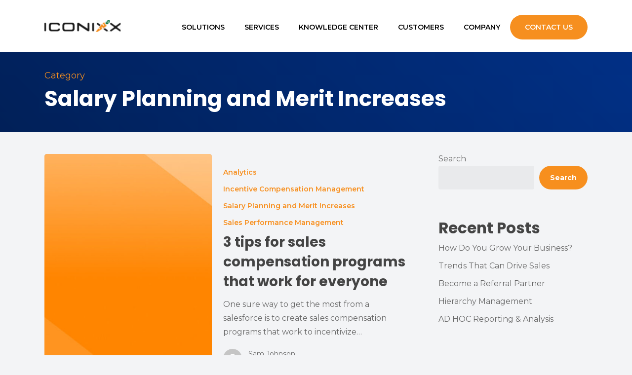

--- FILE ---
content_type: text/css
request_url: https://iconixx.com/wp-content/themes/salient-child/css/dev_style.css?ver=1.0
body_size: 1610
content:
.gform_wrapper ul.gfield_checkbox li input[type=checkbox] {
    display:none !important
}
.gform_wrapper ul.gfield_checkbox li input[type=checkbox] + label {
    font-weight:normal;
    cursor:pointer;
    margin-bottom:0;
    padding-left:0;
    line-height:1; 
    margin:0;
}
.gform_wrapper ul.gfield_checkbox li input[type=checkbox] + label:before {
    content:"";
    display:inline-block;
    width:17px;
    height:17px;
    vertical-align:middle;
    margin-right:8px;
    background-color:#fff;
    border:1px solid #ccc;
    border-radius:2px;
    font-weight:normal;
}
.gform_wrapper ul.gfield_checkbox li input[type=checkbox]:checked + label:before {
    content:"\2714";
    color:white;
    background-color:#69f;
    border:1px solid #69f;
    text-align:center;
    line-height:14px;
}
.gform_wrapper ul.gfield_radio li input[type="radio"] {
    display: none;
}

.gform_wrapper ul.gfield_radio li input[type="radio"] + label{
    font-weight:normal;
    cursor:pointer;
    margin-bottom:0;
    padding-left:27px;
    line-height:1;
    margin:0;
}
.gform_wrapper ul.gfield_radio li input[type="radio"] + label:before {
    content: "";
    display: inline-block;
    width: 17px;
    height: 17px;
    margin: 0;
    vertical-align: middle;
    cursor: pointer;
    border-radius: 50%;
    background-color: #fff;
    border: 1px solid #ccc;
    position: absolute;
    left: 0;
    top: 1px;
}
.gform_wrapper ul.gfield_radio li input[type="radio"]:checked + label:before {
    background-color: #fff;
    border: 4px solid #69f;
}
.gform_wrapper .gfield_validation_message, .gform_wrapper .validation_message {
    display: none !important;
}
.gform_wrapper .gfield_error [aria-invalid=true] {
    border: 1px solid #c01f41 !important;
}
.gform_wrapper .gform_validation_errors {
    border: 1.5px solid #c01f41 !important;
}
.gform_wrapper .gfield_error .gfield_repeater_cell label, .gform_wrapper .gfield_error label, .gform_wrapper .gfield_error legend, .gform_wrapper .gfield_validation_message, .gform_wrapper .validation_message, .gform_wrapper [aria-invalid=true]+label, .gform_wrapper label+[aria-invalid=true] {
    color: #c01f41 !important;
}
.gform_wrapper .gfield_required {
    color: #c01f41 !important;
}
body .gform_wrapper .top_label .gfield_label {
    margin-top: 0;
}
body div#ui-datepicker-div[style] {
    background-color: #fff;
    padding: 10px;
    min-width: 270px;   
}
.ui-datepicker-title select {
    margin-top: 0 !important;
    width: 88px;
    float: left;
    padding: 0px 7px !important;
    height: 32px;
    font-size: 13px;
}
body .ui-datepicker-header {
    background-color: transparent !important;
    color: #000 !important;
    -webkit-box-shadow: none !important;
    -moz-box-shadow: none !important;
    box-shadow: none !important;
    text-shadow: none !important;
    filter: none !important;
    min-height: 40px!important;
    border-width: 0 !important;
}
.ui-datepicker .ui-datepicker-header a {
    background-color: #000 !important;
}
.ui-datepicker-prev {
    margin-right: 7px;
}
.ui-datepicker td a, .ui-datepicker td span {
    width: 100% !important;
    background: #fff !important;
    text-shadow: none !important;
    font-size: 14px !important;
    font-weight: normal !important;
    height: 30px !important;
    display: block !important;  
}
.ui-datepicker tbody td {
    padding: 0;
    border: 1px solid #ccc; 
}
td.ui-datepicker-unselectable.ui-state-disabled {
    background-color: #eee;
}
.ui-datepicker tbody td:last-child {
    border-right: 1px solid #bbb;
}
.ui-datepicker .ui-datepicker-calendar td {
    height: 30px !important;
}
.ui-datepicker .ui-datepicker-calendar .ui-state-default {
    background-color: transparent !important;
}
.ui-datepicker th {
    text-transform: uppercase;
    text-align: center;
    font-size: 14px !important;
    padding: 0 !important;
    color: #fff !important;
    text-shadow: none !important;
    filter: none !important;
    background-color: #555 !important;
}
.ui-datepicker .ui-datepicker-calendar td:hover, .ui-datepicker .ui-datepicker-calendar td.ui-datepicker-today {
    background-color: #eeeeee !important;
}
.sadu-gravaty-style .gform_wrapper .gfield_error .gfield_label {
    color: #e60000 !important;
}
.loader {
  border: 5px solid #eee;
  border-radius: 50%;
  border-top: 5px solid #0053A0;
  width: 50px;
  height: 50px;
  -webkit-animation: spin 1s linear infinite;
  animation: spin 1s linear infinite;
  margin: 20px auto;
}

@-webkit-keyframes spin {
  0% { -webkit-transform: rotate(0deg); }
  100% { -webkit-transform: rotate(360deg); }
}

@keyframes spin {
  0% { transform: rotate(0deg); }
  100% { transform: rotate(360deg); }
}
.btn-load {
  position: relative;
  opacity: .8;
  color: transparent !important;
  text-shadow: none !important;
}
.btn-load:hover,
.btn-load:active,
.btn-load:focus {
  cursor: default;
  color: transparent;
  outline: none !important;
  box-shadow: none;
}
.btn-load:before {
  content: '';
  display: inline-block;
  position: absolute;
  background: transparent;
  border: 1px solid #fff;
  border-top-color: transparent;
  border-bottom-color: transparent;
  border-radius: 50%;
  box-sizing: border-box;
  top: 50%;
  left: 50%;
  margin-top: -12px;
  margin-left: -12px;
  width: 24px;
  height: 24px;
  -webkit-animation: ld 1s ease-in-out infinite;
  -moz-animation: ld 1s ease-in-out infinite;
  -o-animation: ld 1s ease-in-out infinite;
  animation: ld 1s ease-in-out infinite;
}
.btn-default.btn-load:before {
  border-left-color: #333333;
  border-right-color: #333333;
}
.btn-lg.btn-load:before {
  margin-top: -16px;
  margin-left: -16px;
  width: 32px;
  height: 32px;
}
.btn-sm.btn-load:before {
  margin-top: -9px;
  margin-left: -9px;
  width: 18px;
  height: 18px;
}
.btn-xs.btn-load:before {
  margin-top: -7px;
  margin-left: -7px;
  width: 14px;
  height: 14px;
}
@-webkit-keyframes ld {
  0% {
    transform: rotate(0deg) scale(1);
  }
  50% {
    transform: rotate(180deg) scale(1.1);
  }
  100% {
    transform: rotate(360deg) scale(1);
  }
}
@-moz-keyframes ld {
  0% {
    transform: rotate(0deg) scale(1);
  }
  50% {
    transform: rotate(180deg) scale(1.1);
  }
  100% {
    transform: rotate(360deg) scale(1);
  }
}
@-o-keyframes ld {
  0% {
    transform: rotate(0deg) scale(1);
  }
  50% {
    transform: rotate(180deg) scale(1.1);
  }
  100% {
    transform: rotate(360deg) scale(1);
  }
}
@keyframes ld {
  0% {
    transform: rotate(0deg) scale(1);
  }
  50% {
    transform: rotate(180deg) scale(1.1);
  }
  100% {
    transform: rotate(360deg) scale(1);
  }
}
.progress_load {
    height: 4px;
    position: relative;
    display: block;
    background-color: #2e4b93;
    position: relative;
    overflow: hidden;
    clear: both;
}
.loadmoreDiv{
  text-align:center;  
}
.progress_load:after {
    content: "";
    position: absolute;
    top: 0; left: 0; bottom: 0; right: 0;
    background-image: -webkit-gradient(linear, 0 0, 100% 100%, color-stop(.25, rgba(255, 255, 255, .5)), color-stop(.25, transparent), color-stop(.5, transparent), color-stop(.5, rgba(255, 255, 255, .5)), color-stop(.75, rgba(255, 255, 255, .5)), color-stop(.75, transparent), to(transparent));
    background-image: -moz-linear-gradient(-45deg, rgba(255, 255, 255, .5) 25%, transparent 25%, transparent 50%, rgba(255, 255, 255, .5) 50%, rgba(255, 255, 255, .5) 75%, transparent 75%, transparent);
    z-index: 1;
    background-size: 30px 30px;
    -webkit-animation: move 1s linear infinite;
    -moz-animation: move 1s linear infinite;
    overflow: hidden;
}
@keyframes move {
  0% {
    background-position: 0 0;
  }
  100% {
    background-position: 50px 50px;
  }
}
.resources_img .inner .hover-wrap .hover-wrap-inner{
	height: 530px;
}
.resources_img .inner .hover-wrap .hover-wrap-inner img{
    width: 100%;
    height: 100%;
    object-fit: contain;
    background-color: #ccc;
}
@media only screen and (max-width:1000px ) {
	.off-canvas-menu-container.mobile-only {
		display:none !important;
	}
	#slide-out-widget-area.fullscreen-alt .inner .off-canvas-menu-container li a {
		font-size: 22px !important;
		line-height: 32px !important;
		font-weight: 600 !important;
	}
	#slide-out-widget-area.fullscreen-alt .inner .off-canvas-menu-container li .sub-menu a{
		font-size: 22px !important;
		line-height: 32px !important;
	}
	#slide-out-widget-area .menuwrapper {
		text-align: left;
		-webkit-perspective-origin: left;
		perspective-origin: left;
	}
	#slide-out-widget-area.fullscreen-alt .inner .off-canvas-menu-container .menu li, #slide-out-widget-area.fullscreen-alt .menuwrapper li {
		margin: 0 0 0px 0;
	}
	body #slide-out-widget-area.fullscreen-alt .menuwrapper li.back>a {
		background-color: #d1730c!important;
		padding: 8px 20px !important;
		background-color: #d1730c!important;
	}
	#header-outer .span_9 buttons.sf-menu {
		display:block !important;
	}
}
@media only screen and (max-width:690px ) {
	body h1 {
		font-size: 32px !important;;
		line-height: 42px !important;;
	}
	body h2 {
		font-size: 25px !important;;
		line-height: 36px !important;;
	}
	body h3 {
		font-size: 24px !important;;
		line-height: 34px !important;;
	}
	body h4 {
		font-size: 22px !important;;
		line-height: 32px !important;
	}
	body h5 {
		font-size: 20px !important;;
		line-height: 30px !important;;
	}
	body h6 {
		font-size: 18px !important;;
		line-height: 28px !important;;
	}
	.client_logo_content .vc_column-inner {
		padding: 20px 20px 20px 20px;
		border: 2px solid !important;
		border-radius: 7px;
	}
	.home_contact_us_col .vc_column-inner .wpb_text_column {
		margin-bottom: 5px !important;
	}
	.home_contact_us_col .vc_column-inner {
		padding-top: 10px; 
	}
	.home_contact_form_wrap input#gform_submit_button_1 {
		padding: 8px 0 8px 0 !important;
	}
	.home_contact_form_wrap .vc_column-inner {
		padding-top: 20px !important;
	}
}











--- FILE ---
content_type: text/css
request_url: https://iconixx.com/wp-content/themes/salient-child/css/dev_responsive.css?ver=1.0
body_size: 1520
content:
@media only screen and (max-width:1380px ) {
	
}

@media only screen and (max-width:1200px ) {
  	.cmm-container .cmm.cmm-theme-default-461836 > li > a, .cmm-container .cmm.cmm-theme-default-461836 > li > .cmm-nav-link {
		padding: 0px 10px 0px 10px !important;
	}
	.client_logo_section .cascading_col .nectar_cascading_images .cascading-image:nth-child(2) {		
		width: 75% !important;
	}
	.client_logo_section .cascading_col .nectar_cascading_images .cascading-image:nth-child(3) {    
		width: 50% !important;
	}
}

@media only screen and (max-width:1024px ) {
	.nectar-mobile-only.mobile-header {
		display:none !important;
	}
}

@media only screen and (max-width:991px ) {
	.solutions_tab_col .tabbed[data-style*=vertical] .wpb_tabs_nav {
		display: none !important;
	}
	.solutions_tab_col .tabbed[data-style="vertical_modern"] >div {
		padding:0 !important;
	}
	.home_tab_sec .tabbed .wpb_tab {
		padding: 0 !important;
		position: relative;
		top: 0;
		left: 0;
		visibility: visible;
		opacity: 1;
	}
	.home_contact_form_wrap .gfield {
		width: 80% !important;
		margin: 0 auto;
	}
	.home_contact_form_wrap input#gform_submit_button_1 {
		width: 90% !important;
		margin: 0 auto;
	}
	.desktop_hide_img{
		display:block;
	}
	.desktop_case_img{
		display:none;
	}
	.about_feature_sec .wpb_wrapper {
    	text-align: left;
	}
	.global_icon_heading_sec .wpb_wrapper {
    	text-align: left;
	}
	.glober_header.objective_management .row-bg-wrap .inner-wrap .row-bg  {
		background-position: right center !important;
	}
	.glober_header .row-bg-wrap .inner-wrap .row-bg  {
		background-position: right center !important;
	}
	.structure_fancy_list_left_col {
    	margin-bottom: 0 !important;
	}
	.compensation_process_row .vc_column-inner {
    	padding: 0 !important;
	}
	.compensation_process_row .nectar-split-heading.markup-generated {
    	justify-content: left !important;
	}
	.compensation_crediting_row .vc_column-inner .wpb_wrapper {
    	text-align: left;
	}
	.compensation_credit_box_row .solutin_content_box.territory .vc_column-inner {
		height: 105% !important;
	}
	.limitless_list_left_col {
    	margin-bottom: 0px !important;
	}
	.flexibility_list_left_col {
    	margin-bottom: 0px !important;
	}
	.our_services_section .vc_column-inner {
    	padding: 0 !important;
	}
	.cta_box_row .vc_column-inner .wpb_wrapper {
    	text-align: center;
	}
	.cta_box_row .wpb_wrapper .hover-wrap-inner {
    	margin-bottom: 24px;
	}
	.services_fancy_box_row .fancy_left_col .vc_column-inner {
    	margin-top: -52px;
	}
	.sales_compensation_system_row .vc_column-inner {
    	padding: 0 !important;
	}
	.modeling_icon_sec {
    	padding-bottom: 0 !important;
	}
	.modeling_icon_sec .solutin_content_box .wpb_text_column {
    	margin-bottom: 0 !important;
	}
	div#footer-outer {
    	display: none;
	}
	.mobile_img{
		display:block !important;
	}
	.home_banner_img_col .nectar_cascading_images{
		display:none !important;
	}
	.iconx_designed_right .nectar_cascading_images{
		display:none !important;
	}
	.blog_sec .post-area.featured_img_left .article-content-wrap {   
		display: flex;
		flex-wrap: wrap;
	}
	.blog_sec .post-area.featured_img_left .article-content-wrap .post-content-wrap {
    	width: 100% !important;
    	left: 0 !important;
	}
	.blog_sec .post-area.featured_img_left .article-content-wrap .post-featured-img-wrap {
    	width: 100% !important;
	}  
	.blog_sec .post-area.featured_img_left .article-content-wrap .post-featured-img-wrap a, .blog_sec .post-area.featured_img_left .article-content-wrap .post-featured-img-wrap a span, .blog_sec .post-area.featured_img_left .article-content-wrap .post-featured-img-wrap a span img {   
    position: relative !important;   		
	}
	.resources_Featured_Wrap .resources_Wrap .resources_box {
    	width: 100%;    	
	}
	.resources_Wrap .resources_box {
    	width: 100%;    	
	}
	.events_Wrap .events_box .events_box_text {
    	width: 100%;
	}
	.events_box .events_box_inner .events_box_img {
    	width: 100%;
    	margin-right: 0;
	}
	.events_box .events_box_inner .events_box_img .events_box_img_bg {
    	height: 300px;    
	}
}

@media only screen and (max-width:769px ) {
	
}
@media only screen and (max-width:690px ) {
	.home_blog_section .blog-recent[data-style=default] .col .post-header h3 a {
		font-size: 22px !important;
	}
	.home_blog_section .blog-recent .col {
		margin-bottom: 20px !important;
	}
	.industries_col_image .nectar-split-heading h2{
		
	}
	.footer_sec .vc_col-sm-3 .nectar-split-heading {
		margin-bottom:10px !important;
	}
	.footer_sec .vc_col-sm-3 .nectar-split-heading h3{
			font-size: 18px !important;
			line-height: 24px !important;
			margin-bottom: 0 !important;
			font-weight: 300 !important;
	}
	.home_blog_section .vc_column-inner .span_4 .post-header {
		padding: 10px 20px 10px 20px;
	}
	.home_blog_section .vc_column-inner .span_4 .excerpt {
		padding: 0 20px 40px 20px;
	}
	.industries_iconbox_col .regardiless_inner_box .vc_column-inner {
		text-align: center !important;
		padding: 20px 0 15px 0 !important;
	}
	.industries_iconbox_col .regardiless_inner_box .vc_column-inner .wpb_text_column{
    	margin: 8px 0 0 !important;
	}
	.industries_iconbox_col .regardiless_inner_box .vc_column-inner .nectar_icon_wrap {
		margin-bottom:0 !important;
		margin-top: 0 !important;
	}
	.home_industries_sec .vc_col-sm-12 > .vc_column-inner {
		padding: 0 10px !important;
	}
	.tab_content_box .img-with-aniamtion-wrap .hover-wrap .hover-wrap-inner {
		width: 100px;
		height: 100px;
	}
	.tab_content_box .vc_column-inner p {
		font-size: 16px !important;
		line-height: 28px !important;
	}
	.tab_content_box .vc_column-inner .nectar-button {
    	padding: 10px 0 10px 0 !important;
	}
	.margin_bttom {
		margin-bottom:0 !important;
	}
	.home_left_box {
		margin-bottom:0 !important;
	}
	.home_banner_sec .home_right_box .nectar-split-heading {
		 margin-bottom: 15px !important;
	}
	.home_banner_sec .home_right_box .nectar-split-heading h6 {
		font-size: 16px !important;
		line-height: 26px !important;
	}
	.using-mobile-browser #slide-out-widget-area.fullscreen-alt .inner-wrap {
		background-color: #094198 !important;
	}
	.logo-section .nectar-flickity .cell .inner .hover-wrap-inner img {
		-webkit-filter: unset;
		filter: unset;
		opacity: 1 !important;
		width: 100%;
		padding: 10px;
	}
	.mobile_banner_img {
		display:block;
	}
	.cta_box_row .hover-wrap-inner {
		margin-bottom: 16px;
	}
	.cta_box_row .nectar-button span {
    	text-align: center;
	}
	.solutin_content_box_row .solution_heading_row .vc_column-inner .wpb_wrapper {
    	text-align: left;
	}
	.cascading_col.desktop_show_img {
		display:none;
	}
	.glober_header .hero_img_wrap {
		display: block !important;
	}	
	.glober_header .inner-wrap .row-bg {
    	background-image: none !important;
	}	
	a.nectar-button.large.see-through.accent-color {
		width: 100% !important;
		text-align: center !important;
	}
	a.nectar-button.large.regular.accent-color.regular-button {
		width: 100%;
		text-align: center !important;
	}
	.industries_col_image img {
		max-width: 140% !important;
		height: 100% !important;  
		margin-left: -54px;
	}
	.home_contact_form_wrap input#gform_submit_button_1 {
		width: 90% !important;
		margin: 0 auto;
	}
	.logo_footer_box .wpb_wrapper {
		margin: 0 auto !important;
		}
	div#footer-widgets {
		display: none;
	}
	.home_contact_form_wrap .gfield {
		width: 80% !important;
		margin: 0 auto;
	}
    .home_contact_form_wrap .gfield {
		width: 80% !important;
		margin: 0 auto;
	}
	.home_contact_form_wrap input#gform_submit_button_1 {
		width: 90% !important;
		margin: 0 auto;
	}
	.free_consultation_section .nectar-button span{	
		text-align: center;
	}
	.free_consultation_section .wpb_wrapper h5 {
    	font-size: 30px !important;
	}
	.solutin_content_box_row .solution_heading_row .nectar-split-heading {
		text-align: left;		
	}
	.compensation_limitless_flexibility_sec .compensation_limitless_flexibility_row .vc_column-inner .wpb_wrapper {
    	text-align: left;
	}
	.merit_and_salary_col .vc_column-inner {
    	padding: 0px !important;
	}	
	.solution_heading_row_crediting .vc_column-inner {
    	text-align: left !important;
	}
	.compensation_credit_box_row .wpb_wrapper {
    	text-align: center;
		padding: 16px;
	}
	.compensation_credit_box_row .wpb_wrapper .hover-wrap-inner img {
    	margin: 0 auto;
	}
	.cta_box_row .vc_column-inner .wpb_wrapper {
    	text-align: left;
	}
	.compensation_box .compensation_left_col .services_btn {
		text-align: center;
    	font-size: 13px !important;
	}
	.glober_header .vc_column-inner .wpb_wrapper h1 {
		font-size: 32px !important;
		line-height: 45px !important;
		font-weight: 600 !important;
	}
	.glober_header .vc_column-inner .wpb_wrapper .nectar-split-heading {
		margin-bottom: 15px;
	}
	.glober_header .vc_column-inner .wpb_wrapper .nectar-split-heading h6{
		font-size: 14px;
		line-height: 18px;
	}
	.glober_header {
		padding-top: 50px !important;
		padding-bottom: 10px !important;
	}
	.resources_form_sec .wpb_wrapper .resource_download_now_btn {
		position: relative;
		display: none;
	}
	.blog_sec .article-content-wrap .post-content-wrap .post-header h3 {
    	font-size: 24px !important;
    	line-height: 35px !important;
	}
	.resources_Main_Wrap .resources_Filter_Content .resources_Filter_Box {
    	width: 45%;    	
	}
	.resources_Main_Wrap .resources_Filter_Content {    	
    	flex-wrap: wrap;
	}
	.resources_Filter_Action {
    	position: relative;
    	width: 100%;
	}
	.resources_Main_Wrap .resources_Filter_Action button {
    	position: relative !important; 
		left: 110px !important;
		top: 14px !important;
		padding: 8px 40px 8px 40px !important;
		font-size: 11px !important;
	}
	.events_box .events_box_inner .events_box_img .events_box_img_bg {
    	height: 200px;    
	}
}

@media only screen and (max-width:480px ) {

}
@media only screen and (max-width:380px ) {

}

--- FILE ---
content_type: text/css
request_url: https://iconixx.com/wp-content/themes/salient-child/css/menu_style.css?ver=1.0
body_size: 1028
content:
.cmm-container .cmm.cmm-theme-default-461836 li>.cmm-content-container .cmm-content-wrapper {
	padding: 0px 0px !important;
}
.sf-menu > ul {
    top: 0;
}
.cmm-container .cmm.cmm-theme-default-461836 {
	top: 30px;
	transition: all 0.32s ease;
}
.small-nav .cmm-container .cmm.cmm-theme-default-461836 {
    top: 6px;
}
.transparent .cmm-container .cmm.cmm-theme-default-461836 li > .cmm-nav-link {
    color: #fff !important;
}
.cmm-container .cmm.cmm-theme-default-461836 li>.cmm-nav-link, .cmm-container .cmm.cmm-theme-default-461836 li>a {
	color: #000 !important;
}
.cmm-container .cmm.cmm-theme-default-461836.cmm-menu-fade-up > li.menu-item-has-children > .cmm-content-container {
    top: 65px !important;
    width: 1200px !important;
} 
.cmm-container .cmm.cmm-theme-default-461836.cmm-menu-fade-up > li.menu-item-has-children:hover > .cmm-content-container { 
	top: 48px !important;
}
.transparent .cmm-container .cmm.cmm-theme-default-461836.cmm-menu-fade-up > li.menu-item-has-children:hover > .cmm-content-container { 
    top: 40px !important;
    padding-top: 30px;
}
.cmm-container .cmm.cmm-theme-default-461836.cmm-menu-fade-up > li.menu-item-has-children:nth-child(2) > .cmm-content-container {
    max-width: 310px !important;
    left: 620px;
}
.sf-menu > li {
    float: none;
    line-height: inherit;
    font-size: inherit;
    position: relative;
}
#top #logo {
  z-index: 99;
}
#top nav > ul > li {
  float: none !important;
  width: auto !important;
}
.sf-menu ul {
    pointer-events: all !important;
    position: absolute !important;
    top: 5px;
    right: 0;
    text-align: right !important;
	background: rgba(0, 0, 0, 0) !important;
}
#header-outer:not([data-format="left-header"]) #top nav >ul {
	pointer-events: all;
}
#header-outer .container > .row {
  display: block !important;
}
.cmm-container .cmm.cmm-theme-default-461836 li.menu-item-has-children > a:after, .cmm-container .cmm.cmm-theme-default-461836 li.menu-item-has-children > .cmm-nav-link:after {
  display: none !important;
}
.cmm-container .cmm.cmm-theme-default-461836 li {
	width: auto !important;
}
#top nav ul li {
    float: none;
}
#header-outer:not([data-format=left-header]) #top .span_3, #header-outer:not([data-format=left-header]) #top .span_9 {
	float: left !important;
}
.cmm-container .cmm.cmm-theme-default-461836 li > .cmm-content-container {
	height: 0 !important;
	overflow: hidden;
}
.cmm-container .cmm.cmm-theme-default-461836.cmm-menu-fade-up > li.menu-item-has-children:hover > .cmm-content-container {
	height: auto !important;
	overflow: initial;
}
.cmm-container .cmm.cmm-theme-default-461836.cmm-menu-fade-up > li.menu-item-has-children:nth-child(2) > .cmm-content-container:before {
    left: 0px;
}
.cmm-container .cmm.cmm-theme-default-461836.cmm-menu-fade-up > li.menu-item-has-children:nth-child(1) > .cmm-content-container:before {
	left: 160px;
}
.cmm-container .cmm.cmm-theme-default-461836.cmm-menu-fade-up > li.menu-item-has-children > .cmm-content-container:before {
    width: 0;
    height: 0;
    border-style: solid;
    border-width: 0 10px 13px 10px;
    border-color: transparent transparent #f2f5fb transparent;
    content: '';
    position: absolute;
    top: 18px;
    z-index: 9;
    left: 0;
    right: 0;
    margin: 0 auto;
}

.tab_solution_box.services_menu .solution_one_box .iwithtext {
	padding: 10px 0 10px 0;
}
.tab_solution_box.services_menu {
	padding: 20px 20px !important;
    background-color: #f2f5fb;
}
.tab_solution_box{
	padding: 30px 20px !important;
}
.tab_solution_box .wpb_wrapper h6{
	font-size: 14px !important;
	text-transform: uppercase;
	color: #556575;
}
.tab_solution_box .iwithtext {
    background-color: #ffffff;
    padding: 10px 0 10px 0;
    border-radius: 3px;
    margin-bottom: 0 !important;
    min-height: 60px;
    display: flex;
    align-items: center;
}
.tab_solution_box .iwithtext .iwt-icon{
    top: 10px;
    left: 10px;
    background-color: #ffead3;
    width: 40px;
    height: 40px;
    text-align: center;
    margin: 0 auto;
    padding: 10px;
    border-radius: 10px;
}
.tab_solution_box .iwithtext .iwt-icon img{
    
}
.tab_solution_box .iwithtext .iwt-text{
    padding-left: 62px;
    padding-right: 10px;
}
.tab_solution_box .iwithtext .iwt-text h5{
    font-size: 13px !important;
    font-weight: 500 !important;
    margin-bottom: 0 !important;
    line-height: 19px;
}
.tab_solution_box .iwithtext .iwt-text p{
	font-size: 12px !important;
    font-weight: 600 !important;
    line-height: 20px;
}
.tab_solution_box .iwithtext .iwt-text h6 {
	font-size: 12px !important;
    font-weight: 600 !important;
}

nav #menu-main-menu-1 li ul.sub-menu {
	background-color: #fff !important;
    text-align: left !important;
    padding: 10px;
}
nav #menu-main-menu-1 li ul.sub-menu li {
	float: none !important;
    height: 100%;
    display: block !important;
    width: 100% !important;
}
 nav #menu-main-menu-1 li ul.sub-menu li a {
	font-size: 13px;
    line-height: 23px;
    transition: none;
    letter-spacing: 0;
    color: #000 !important;
    font-weight: 600;
    padding: 6px 10px 6px 10px !important;
    top: 0;
}
 nav #menu-main-menu-1 li ul.sub-menu li a:hover {
	 color: #fff !important;
	 background-color:#F78F1E;
}

.solution_two_box .vc_col-sm-12 .wpb_wrapper h6{
	background-color: #fff;
    padding: 10px 10px 10px 30px;
    font-size: 12px !important;
    margin-left: 30px;
    position: relative;
}
.solution_two_box .vc_col-sm-12 .wpb_wrapper h6:before{ 
	content: '\f0da';
    font-family: fontawesome;
    position: absolute;
    left: 15px;
    color: #fb8c00;
    font-size: 20px;
}

.solution_inner_boxs .vc_column-inner a.column-link {
    position: absolute;
    width: 100% !important;
    display: block !important;
    z-index: 999999;
}

.tab_solution_box .solution_one_box .iwithtext{
	min-height: 70px;
	padding: 15px 0 10px 0;
}
.tab_solution_box .solution_one_box .iwithtext .iwt-icon {
	top: 15px;
}

.cmm-container .cmm.cmm-theme-default-461836 > li:last-child a {
    background-color: #f68f1f;
    border-radius: 50px;
    padding: 0px 30px 0 30px;
    color: #fff !important;
}
.cmm-container .cmm.cmm-theme-default-461836 > li:last-child a:hover{ 
	background-color: #cf730f !important;
}

nav #menu-main-menu-1 li ul.sub-menu li.cmm-current-menu-item a{
	color: #fff !important;
	background-color: #F78F1E !important;
}
.solution_inner_boxs .margin_style {
    margin-bottom: 7px !important;
}

.tab_solution_box .margin_style .vc_column-inner:hover .iwithtext {
	background-color: #ff9800;
}
.tab_solution_box .margin_style .vc_column-inner:hover .iwithtext .iwt-text h5 {
	color:#fff !important;
}
.tab_solution_box .margin_style .vc_column-inner:hover .iwithtext .iwt-text p {
	color:#fff !important;
}
.tab_solution_box .analytics_box_menu .iwithtext .iwt-text p {
	line-height: 10px;
    padding-bottom: 10px;
}
.tab_solution_box .analytics_box_menu .iwithtext .iwt-text p a{
	color:#000 !important;
}
.tab_solution_box .margin_style .vc_column-inner:hover .iwithtext .iwt-text p a{
	color:#fff !important;
}
.tab_solution_box .margin_style .analytics_box_menu .vc_column-inner .iwithtext .iwt-text h5 {
	margin-bottom:15px !important;
}

#top nav ul li.cmm-current-menu-item > a {
	color: #f68f1f !important;
}



--- FILE ---
content_type: image/svg+xml
request_url: https://iconixx.com/wp-content/uploads/2022/11/Group-20868.svg
body_size: 2124
content:
<?xml version="1.0" encoding="UTF-8"?>
<svg xmlns="http://www.w3.org/2000/svg" width="23" height="23" viewBox="0 0 23 23" fill="none">
  <g clip-path="url(#clip0_172_1208)">
    <path d="M12.7761 6.6073C12.1351 6.6073 11.5085 6.79743 10.9755 7.15364C10.4426 7.50985 10.0272 8.01613 9.78207 8.60843C9.53691 9.20074 9.47293 9.85245 9.59823 10.4811C9.72354 11.1098 10.0325 11.6872 10.486 12.1402C10.9395 12.5933 11.5172 12.9016 12.146 13.0263C12.7748 13.1509 13.4265 13.0863 14.0185 12.8405C14.6106 12.5947 15.1164 12.1789 15.4721 11.6456C15.8277 11.1123 16.0172 10.4854 16.0166 9.84439C16.0148 8.98583 15.6727 8.16298 15.0653 7.55619C14.4579 6.9494 13.6347 6.60818 12.7761 6.6073V6.6073ZM12.7761 9.5117C13.0024 9.51215 13.2213 9.59209 13.3945 9.73755C13.5678 9.88301 13.6845 10.0847 13.7241 10.3075C13.7637 10.5302 13.7238 10.7598 13.6114 10.9561C13.4989 11.1524 13.321 11.303 13.1088 11.3814V11.6043C13.1088 11.6926 13.0738 11.7772 13.0114 11.8396C12.949 11.902 12.8644 11.937 12.7761 11.937C12.6879 11.937 12.6033 11.902 12.5409 11.8396C12.4785 11.7772 12.4435 11.6926 12.4435 11.6043V11.3814C12.2578 11.3135 12.0974 11.1904 11.9838 11.0286C11.8702 10.8668 11.8089 10.6742 11.808 10.4765C11.808 10.3883 11.8431 10.3036 11.9055 10.2413C11.9678 10.1789 12.0525 10.1438 12.1407 10.1438C12.2289 10.1438 12.3136 10.1789 12.376 10.2413C12.4383 10.3036 12.4734 10.3883 12.4734 10.4765C12.469 10.5187 12.4734 10.5614 12.4865 10.6017C12.4996 10.6421 12.5211 10.6792 12.5495 10.7108C12.5779 10.7423 12.6126 10.7675 12.6513 10.7848C12.6901 10.802 12.732 10.8109 12.7745 10.8109C12.8169 10.8109 12.8589 10.802 12.8976 10.7848C12.9364 10.7675 12.9711 10.7423 12.9995 10.7108C13.0279 10.6792 13.0493 10.6421 13.0624 10.6017C13.0755 10.5614 13.08 10.5187 13.0756 10.4765C13.0756 10.3971 13.044 10.3209 12.9879 10.2648C12.9317 10.2086 12.8556 10.1771 12.7761 10.1771C12.5491 10.1789 12.3286 10.1004 12.1539 9.95527C11.9793 9.81018 11.8616 9.60793 11.8217 9.38436C11.7819 9.16079 11.8224 8.93034 11.9362 8.73382C12.05 8.5373 12.2297 8.3874 12.4435 8.31068V8.08778C12.4435 7.99954 12.4785 7.91492 12.5409 7.85253C12.6033 7.79014 12.6879 7.75509 12.7761 7.75509C12.8644 7.75509 12.949 7.79014 13.0114 7.85253C13.0738 7.91492 13.1088 7.99954 13.1088 8.08778V8.31734C13.2936 8.3852 13.4532 8.50795 13.5661 8.6691C13.6791 8.83026 13.7401 9.02211 13.7409 9.21893C13.7409 9.30717 13.7059 9.39179 13.6435 9.45418C13.5811 9.51657 13.4965 9.55162 13.4083 9.55162C13.32 9.55162 13.2354 9.51657 13.173 9.45418C13.1106 9.39179 13.0756 9.30717 13.0756 9.21893C13.076 9.17949 13.0686 9.14035 13.0537 9.10382C13.0388 9.06729 13.0168 9.03411 12.9889 9.00621C12.961 8.97832 12.9278 8.95628 12.8913 8.94139C12.8547 8.9265 12.8156 8.91906 12.7761 8.91951C12.6967 8.91951 12.6206 8.95105 12.5644 9.00721C12.5083 9.06336 12.4767 9.13952 12.4767 9.21893C12.4767 9.29834 12.5083 9.3745 12.5644 9.43065C12.6206 9.48681 12.6967 9.51835 12.7761 9.51835V9.5117ZM8.31807 9.5117H7.32C7.23176 9.5117 7.14714 9.54675 7.08475 9.60914C7.02236 9.67153 6.9873 9.75616 6.9873 9.84439C6.9873 9.93263 7.02236 10.0172 7.08475 10.0796C7.14714 10.142 7.23176 10.1771 7.32 10.1771H8.31807C8.40631 10.1771 8.49093 10.142 8.55332 10.0796C8.61571 10.0172 8.65076 9.93263 8.65076 9.84439C8.65076 9.75616 8.61571 9.67153 8.55332 9.60914C8.49093 9.54675 8.40631 9.5117 8.31807 9.5117ZM18.2256 9.5117H17.2276C17.1393 9.5117 17.0547 9.54675 16.9923 9.60914C16.9299 9.67153 16.8949 9.75616 16.8949 9.84439C16.8949 9.93263 16.9299 10.0172 16.9923 10.0796C17.0547 10.142 17.1393 10.1771 17.2276 10.1771H18.2256C18.3139 10.1771 18.3985 10.142 18.4609 10.0796C18.5233 10.0172 18.5583 9.93263 18.5583 9.84439C18.5583 9.75616 18.5233 9.67153 18.4609 9.60914C18.3985 9.54675 18.3139 9.5117 18.2256 9.5117Z" fill="#F78F1E"></path>
    <path d="M20.8112 3.68616H4.74548C4.35539 3.68701 3.98133 3.84144 3.70425 4.11602C3.42717 4.39061 3.26937 4.76326 3.265 5.15333C2.87811 5.15765 2.50828 5.31327 2.23469 5.58686C1.96109 5.86045 1.80548 6.23028 1.80116 6.61717C1.41109 6.62154 1.03844 6.77935 0.763851 7.05642C0.489265 7.3335 0.334835 7.70756 0.333984 8.09765V17.4529C0.333983 17.8459 0.489856 18.2228 0.767404 18.501C1.04495 18.7792 1.42151 18.9359 1.81446 18.9368H17.8835C18.273 18.935 18.6462 18.7802 18.9226 18.5057C19.1989 18.2312 19.3563 17.8591 19.3606 17.4696C19.7481 17.4652 20.1184 17.3092 20.3921 17.0349C20.6658 16.7606 20.821 16.3899 20.8245 16.0024C21.2148 15.9989 21.588 15.8414 21.8627 15.5641C22.1375 15.2868 22.2917 14.9123 22.2916 14.5219V5.16664C22.2908 4.77426 22.1345 4.3982 21.8571 4.12075C21.5796 3.8433 21.2035 3.68704 20.8112 3.68616V3.68616ZM19.3473 16.8042H3.27831C3.06213 16.8042 2.85481 16.7183 2.70195 16.5655C2.54909 16.4126 2.46321 16.2053 2.46321 15.9891V6.63381C2.46318 6.41992 2.54723 6.21459 2.69722 6.0621C2.84722 5.90962 3.05114 5.8222 3.265 5.81871V14.5219C3.265 14.9146 3.42098 15.2911 3.69862 15.5688C3.8361 15.7063 3.9993 15.8153 4.17892 15.8897C4.35854 15.9641 4.55106 16.0024 4.74548 16.0024H20.1591C20.1565 16.216 20.0698 16.4199 19.9178 16.57C19.7659 16.7201 19.5609 16.8042 19.3473 16.8042ZM20.8577 12.416C20.8577 12.5042 20.8227 12.5888 20.7603 12.6512C20.6979 12.7136 20.6133 12.7487 20.5251 12.7487C20.1306 12.7487 19.7524 12.9054 19.4735 13.1843C19.1946 13.4631 19.0379 13.8414 19.0379 14.2358C19.0379 14.3241 19.0029 14.4087 18.9405 14.4711C18.8781 14.5335 18.7935 14.5685 18.7052 14.5685H6.85142C6.76318 14.5685 6.67856 14.5335 6.61617 14.4711C6.55378 14.4087 6.51873 14.3241 6.51873 14.2358C6.51873 13.8414 6.36205 13.4631 6.08316 13.1843C5.80426 12.9054 5.42601 12.7487 5.03159 12.7487C4.94336 12.7487 4.85874 12.7136 4.79635 12.6512C4.73395 12.5888 4.6989 12.5042 4.6989 12.416V7.2759C4.6989 7.18767 4.73395 7.10305 4.79635 7.04065C4.85874 6.97826 4.94336 6.94321 5.03159 6.94321C5.42601 6.94321 5.80426 6.78653 6.08316 6.50764C6.36205 6.22875 6.51873 5.85049 6.51873 5.45608C6.51873 5.36784 6.55378 5.28322 6.61617 5.22083C6.67856 5.15844 6.76318 5.12339 6.85142 5.12339H18.7052C18.7935 5.12339 18.8781 5.15844 18.9405 5.22083C19.0029 5.28322 19.0379 5.36784 19.0379 5.45608C19.0379 5.85049 19.1946 6.22875 19.4735 6.50764C19.7524 6.78653 20.1306 6.94321 20.5251 6.94321C20.6133 6.94321 20.6979 6.97826 20.7603 7.04065C20.8227 7.10305 20.8577 7.18767 20.8577 7.2759V12.416Z" fill="#F78F1E"></path>
  </g>
  <defs>
    <clipPath id="clip0_172_1208">
      <rect width="22.623" height="22.623" fill="white"></rect>
    </clipPath>
  </defs>
</svg>


--- FILE ---
content_type: image/svg+xml
request_url: https://iconixx.com/wp-content/uploads/2022/11/Group-20849.svg
body_size: 1307
content:
<?xml version="1.0" encoding="UTF-8"?>
<svg xmlns="http://www.w3.org/2000/svg" width="27" height="27" viewBox="0 0 27 27" fill="none">
  <g clip-path="url(#clip0_171_1376)">
    <path d="M26.7761 18.8397C26.5125 18.1011 25.9727 17.5264 25.2555 17.2111C24.5383 16.8958 23.748 16.8916 23.027 17.1985L18.189 19.2416C18.1932 19.1853 18.1974 19.1206 18.1974 19.06C18.1973 18.6076 18.0175 18.1737 17.6977 17.8537C17.3778 17.5337 16.9439 17.3539 16.4914 17.3536H13.0013C12.8588 17.3536 12.7209 17.3234 12.591 17.2632L9.6322 15.9285C9.16572 15.7159 8.65915 15.6055 8.1465 15.6048H5.64092V15.3626C5.64092 14.8876 5.25668 14.4987 4.77742 14.4987H0V25.4005H4.77742C5.25668 25.4005 5.64134 25.0116 5.64134 24.5366V23.8585H7.02782L12.1895 25.517C12.617 25.6511 13.0576 25.72 13.5024 25.72C14.2024 25.72 14.9023 25.5518 15.5241 25.2189L26.9056 19.1895L26.7761 18.8397ZM3.03655 23.7984C2.8756 23.7984 2.72125 23.7344 2.60744 23.6206C2.49364 23.5068 2.4297 23.3525 2.4297 23.1915C2.4297 23.0306 2.49364 22.8762 2.60744 22.7624C2.72125 22.6486 2.8756 22.5847 3.03655 22.5847C3.19749 22.5847 3.35185 22.6486 3.46565 22.7624C3.57946 22.8762 3.64339 23.0306 3.64339 23.1915C3.64339 23.3525 3.57946 23.5068 3.46565 23.6206C3.35185 23.7344 3.19749 23.7984 3.03655 23.7984ZM15.1222 24.455C14.7154 24.6701 14.2697 24.8019 13.8114 24.8427C13.353 24.8835 12.8911 24.8325 12.4527 24.6925L7.22667 23.0122L5.64176 22.995V16.4683H8.14692C8.53537 16.4683 8.92466 16.5549 9.27402 16.7146L12.2328 18.0536C12.4749 18.1616 12.7339 18.2176 13.0021 18.2176H16.4919C16.9585 18.2176 17.3343 18.5976 17.3343 19.06C17.3345 19.1707 17.3128 19.2803 17.2705 19.3826C17.2283 19.4848 17.1662 19.5777 17.0879 19.656C17.0097 19.7342 16.9167 19.7962 16.8144 19.8385C16.7121 19.8807 16.6025 19.9023 16.4919 19.9021H11.9734V20.766H16.4914C16.8067 20.766 17.1006 20.684 17.3512 20.5327L23.3637 17.9931C23.6083 17.8886 23.8717 17.8355 24.1377 17.8369C24.4037 17.8384 24.6665 17.8944 24.9099 18.0015C25.285 18.1662 25.5992 18.4442 25.8083 18.7964L15.1222 24.455ZM3.91266 12.757L6.6028 11.2667L9.23702 12.8537L8.65098 9.83478L10.5836 8.15823L9.87014 11.233C9.85113 11.3144 9.85616 11.3995 9.88461 11.4781C9.91306 11.5566 9.96371 11.6252 10.0304 11.6755C10.0971 11.7258 10.177 11.7557 10.2603 11.7615C10.3437 11.7673 10.4269 11.7487 10.4999 11.7081L13.4902 10.0517L16.4174 11.8157C16.489 11.859 16.5715 11.8806 16.6551 11.8778C16.7386 11.8751 16.8196 11.8481 16.8881 11.8001C16.9566 11.7522 17.0097 11.6854 17.0409 11.6079C17.0722 11.5303 17.0802 11.4454 17.064 11.3634L16.4128 8.00814L16.4742 7.95475L18.411 9.76121L17.7156 12.757L20.4054 11.2667L23.0396 12.8537L22.4535 9.83478L24.7767 7.81981L21.7246 7.44439L20.5264 4.61216L19.2261 7.39899L16.882 7.6012L18.9953 5.76868C19.0587 5.71406 19.1048 5.64219 19.1281 5.56183C19.1514 5.48146 19.1507 5.39606 19.1263 5.31604C19.1019 5.23602 19.0548 5.16483 18.9906 5.11113C18.9264 5.05744 18.848 5.02357 18.765 5.01364L15.3723 4.5966L14.0405 1.44865C14.008 1.37176 13.9538 1.30595 13.8847 1.25917C13.8155 1.2124 13.7343 1.18665 13.6508 1.18506H13.6428C13.4755 1.18506 13.322 1.28175 13.2514 1.43436L11.8061 4.53186L8.40085 4.82572C8.03047 4.85725 7.86904 5.31506 8.14314 5.57193L10.489 7.76011L7.92201 7.44439L6.72387 4.61216L5.42316 7.39899L2.35928 7.66384L4.60842 9.76163L3.91266 12.757ZM12.1294 5.37056C12.2832 5.35795 12.4182 5.26336 12.4838 5.12336L13.6231 2.68L14.674 5.16288C14.7346 5.3054 14.8662 5.40461 15.0192 5.42353L17.695 5.75228L15.6582 7.5188C15.5413 7.62012 15.4879 7.77608 15.5174 7.92743L16.0311 10.5743L13.7218 9.18316C13.6569 9.14395 13.5827 9.1226 13.5068 9.12127C13.4309 9.11994 13.356 9.13868 13.2897 9.17559L10.9312 10.4822L11.5408 7.85554C11.5579 7.78158 11.5553 7.70442 11.5332 7.63181C11.511 7.5592 11.4702 7.49369 11.4147 7.44187L9.44302 5.60262L12.1294 5.37098V5.37056Z" fill="#F78F1E"></path>
  </g>
  <defs>
    <clipPath id="clip0_171_1376">
      <rect width="26.9056" height="26.9056" fill="white"></rect>
    </clipPath>
  </defs>
</svg>


--- FILE ---
content_type: image/svg+xml
request_url: https://iconixx.com/wp-content/uploads/2022/11/image-113.svg
body_size: 33930
content:
<?xml version="1.0" encoding="UTF-8"?>
<svg xmlns="http://www.w3.org/2000/svg" xmlns:xlink="http://www.w3.org/1999/xlink" width="200" height="38" viewBox="0 0 200 38" fill="none">
  <rect x="0.141602" y="0.953857" width="199.565" height="36.8086" fill="url(#pattern0)"></rect>
  <defs>
    <pattern id="pattern0" patternContentUnits="objectBoundingBox" width="1" height="1">
      <use xlink:href="#image0_122_1500" transform="scale(0.00222222 0.0120482)"></use>
    </pattern>
    <image id="image0_122_1500" width="450" height="83" xlink:href="[data-uri]"></image>
  </defs>
</svg>


--- FILE ---
content_type: image/svg+xml
request_url: https://iconixx.com/wp-content/uploads/2022/11/Group-20867.svg
body_size: 34
content:
<?xml version="1.0" encoding="UTF-8"?>
<svg xmlns="http://www.w3.org/2000/svg" width="22" height="22" viewBox="0 0 22 22" fill="none">
  <path d="M9.12472 21.291C4.0932 21.291 0 17.1978 0 12.1663C0 11.7466 0.340656 11.4059 0.760393 11.4059H9.12472C9.54446 11.4059 9.88511 11.7466 9.88511 12.1663V20.5306C9.88511 20.9504 9.54446 21.291 9.12472 21.291ZM1.55881 12.9267C1.91619 16.5135 4.77755 19.3748 8.36433 19.7322V12.9267H1.55881ZM12.1663 21.291C11.7458 21.291 11.4059 20.9504 11.4059 20.5306V12.1663C11.4059 11.7466 11.7458 11.4059 12.1663 11.4059H20.5306C20.9511 11.4059 21.291 11.7466 21.291 12.1663C21.291 17.1978 17.1978 21.291 12.1663 21.291ZM12.9267 12.9267V19.7322C16.5135 19.3748 19.3741 16.5135 19.7322 12.9267H12.9267ZM9.12472 9.88511H0.760393C0.340656 9.88511 0 9.54446 0 9.12472C0 4.0932 4.0932 0 9.12472 0C9.54446 0 9.88511 0.340656 9.88511 0.760393V9.12472C9.88511 9.54446 9.54446 9.88511 9.12472 9.88511ZM1.55881 8.36433H8.36433V1.55881C4.77755 1.91619 1.91619 4.77755 1.55881 8.36433ZM20.5306 9.88511H12.1663C11.7458 9.88511 11.4059 9.54446 11.4059 9.12472V0.760393C11.4059 0.340656 11.7458 0 12.1663 0C17.1978 0 21.291 4.0932 21.291 9.12472C21.291 9.54446 20.9511 9.88511 20.5306 9.88511ZM12.9267 8.36433H19.7322C19.3741 4.77755 16.5135 1.91619 12.9267 1.55881V8.36433Z" fill="#F78F1E"></path>
  <path d="M20.4847 12.6134H12.5555H12.334V20.6244L12.9583 20.4852C18.934 19.6578 20.4658 14.8926 20.4847 12.6134Z" fill="#F78F1E"></path>
</svg>


--- FILE ---
content_type: image/svg+xml
request_url: https://iconixx.com/wp-content/uploads/2022/11/iconixx-color-2.svg
body_size: 116235
content:
<svg width="118" height="19" viewBox="0 0 118 19" fill="none" xmlns="http://www.w3.org/2000/svg" xmlns:xlink="http://www.w3.org/1999/xlink">
<g clip-path="url(#clip0_203_2695)">
<path d="M118 0.797852H0V18.8475H118V0.797852Z" fill="url(#pattern0)"/>
<mask id="mask0_203_2695" style="mask-type:alpha" maskUnits="userSpaceOnUse" x="0" y="0" width="118" height="19">
<path d="M118 0.797852H0V18.8475H118V0.797852Z" fill="url(#pattern1)"/>
</mask>
<g mask="url(#mask0_203_2695)">
<path d="M88 7L84.5 11L76 20H-1V1.5H83.5L88 7Z" fill="#1A1A1A"/>
</g>
<mask id="mask1_203_2695" style="mask-type:alpha" maskUnits="userSpaceOnUse" x="0" y="0" width="118" height="19">
<path d="M118 0.797852H0V18.8475H118V0.797852Z" fill="url(#pattern2)"/>
</mask>
<g mask="url(#mask1_203_2695)">
<path d="M95 11L89 14.5L85.5 23.5H120V2L102.5 3L95 11Z" fill="#1A1A1A"/>
</g>
</g>
<defs>
<pattern id="pattern0" patternContentUnits="objectBoundingBox" width="1" height="1">
<use xlink:href="#image0_203_2695" transform="scale(0.00037037 0.00242131)"/>
</pattern>
<pattern id="pattern1" patternContentUnits="objectBoundingBox" width="1" height="1">
<use xlink:href="#image0_203_2695" transform="scale(0.00037037 0.00242131)"/>
</pattern>
<pattern id="pattern2" patternContentUnits="objectBoundingBox" width="1" height="1">
<use xlink:href="#image0_203_2695" transform="scale(0.00037037 0.00242131)"/>
</pattern>
<clipPath id="clip0_203_2695">
<rect width="118" height="19" fill="white"/>
</clipPath>
<image id="image0_203_2695" width="2700" height="413" xlink:href="[data-uri]"/>
</defs>
</svg>


--- FILE ---
content_type: image/svg+xml
request_url: https://iconixx.com/wp-content/uploads/2022/11/Group-20585-2.svg
body_size: 1665
content:
<?xml version="1.0" encoding="UTF-8"?>
<svg xmlns="http://www.w3.org/2000/svg" width="21" height="27" viewBox="0 0 21 27" fill="none">
  <path d="M10.2312 6.86682C9.65522 6.86682 9.19434 7.33923 9.19434 7.90367C9.19434 8.47963 9.655 8.95205 10.2312 8.95205C10.8071 8.95205 11.268 8.47964 11.268 7.90367C11.268 7.33919 10.8072 6.86682 10.2312 6.86682Z" fill="#F78F1E"></path>
  <path d="M13.2147 8.04169C13.2262 7.63847 13.134 7.23528 12.9727 6.85513C12.8461 6.56703 12.9266 6.23301 13.1686 6.04873L13.8368 5.51866L13.4797 5.06931L12.8115 5.59938C12.5695 5.79522 12.224 5.79522 11.982 5.61092C11.6824 5.39201 11.3599 5.2423 11.0259 5.15004C10.7262 5.06932 10.5189 4.79296 10.5189 4.4818L10.5191 3.64099H9.94311V4.48202C9.94311 4.79298 9.73573 5.06953 9.4361 5.15026C9.10208 5.24252 8.79089 5.39223 8.49147 5.61113C8.23818 5.79544 7.89243 5.79544 7.65045 5.5996L6.98221 5.06953L6.62513 5.51887L7.29336 6.04894C7.53533 6.23325 7.61585 6.56727 7.4892 6.85535C7.32796 7.2355 7.24723 7.63873 7.24723 8.03042C7.24723 8.23779 7.09752 8.44516 6.89015 8.49129L5.89941 8.72173L6.02627 9.27467L6.85576 9.09036C7.15539 9.02116 7.46635 9.15956 7.60452 9.43612C7.77729 9.74708 7.9962 10.0236 8.27254 10.2656C8.51451 10.473 8.5835 10.7957 8.44532 11.0836L8.0767 11.8439L8.59503 12.0974L8.95211 11.3368C9.09029 11.0603 9.40145 10.899 9.7124 10.9567C10.0464 11.0259 10.4153 11.0259 10.7608 10.9567C10.8069 10.9567 10.8531 10.9452 10.8874 10.9452C11.1525 10.9452 11.3944 11.0949 11.5096 11.3368L11.8782 12.0974L12.3852 11.8439L12.0166 11.0836C11.8899 10.7955 11.9589 10.473 12.1894 10.2656C12.4659 10.0236 12.6848 9.74729 12.8576 9.43612C12.9842 9.20568 13.2031 9.06751 13.4566 9.06751C13.5028 9.06751 13.5604 9.07904 13.6063 9.09057L14.4358 9.27488L14.5625 8.72194L13.5833 8.4915C13.3646 8.44495 13.2147 8.26064 13.2147 8.04174L13.2147 8.04169ZM10.2309 9.87345C9.14792 9.87345 8.27233 8.98632 8.27233 7.90352C8.27233 6.83205 9.14792 5.94492 10.2309 5.94492C11.3139 5.94492 12.1895 6.83205 12.1895 7.90352C12.1895 8.98632 11.3139 9.87345 10.2309 9.87345Z" fill="#F78F1E"></path>
  <path d="M17.7997 22.9144C16.3253 22.9144 15.127 24.1125 15.127 25.5872C15.127 25.8407 15.3343 26.0481 15.5878 26.0481H20.0001C20.2536 26.0481 20.461 25.8407 20.461 25.5872C20.4608 24.1125 19.2627 22.9144 17.7997 22.9144H17.7997Z" fill="#F78F1E"></path>
  <path d="M10.1171 22.9144C8.64243 22.9144 7.44434 24.1125 7.44434 25.5757C7.44434 25.8292 7.65171 26.0366 7.905 26.0366H12.3173C12.5708 26.0366 12.7782 25.8292 12.7782 25.5757C12.7782 24.1125 11.5801 22.9144 10.1171 22.9144H10.1171Z" fill="#F78F1E"></path>
  <path d="M2.66125 22.9144C1.19809 22.9144 0 24.1125 0 25.5872C0 25.8407 0.207374 26.0481 0.460874 26.0481H4.87316C5.12645 26.0481 5.33382 25.8407 5.33382 25.5872C5.33403 24.1125 4.13594 22.9144 2.66125 22.9144H2.66125Z" fill="#F78F1E"></path>
  <path d="M16.1296 20.7141C16.1296 21.6356 16.8783 22.3846 17.8001 22.3846C18.7216 22.3846 19.4706 21.6359 19.4706 20.7141C19.4706 19.8041 18.7332 19.0667 17.8347 19.0436L15.1503 13.9976C16.9016 12.546 18.0189 10.3572 18.0189 7.90302C18.0189 3.54817 14.4705 0 10.1159 0C5.74952 0 2.20108 3.54823 2.20108 7.90302C2.20108 10.3569 3.32998 12.5457 5.08123 13.9976L2.37381 19.0782C1.59044 19.2163 1.00293 19.8961 1.00293 20.7141C1.00293 21.6356 1.75168 22.3846 2.6619 22.3846C3.58345 22.3846 4.33242 21.6359 4.33242 20.7141C4.33242 20.0343 3.92921 19.4583 3.35322 19.1933L5.8302 14.539C6.94778 15.2648 8.24947 15.7141 9.65497 15.7948V19.1128C8.95233 19.3086 8.44534 19.9423 8.44534 20.7026C8.44534 21.6241 9.19409 22.3731 10.1159 22.3731C11.0259 22.3731 11.7748 21.6243 11.7748 20.7026C11.7748 19.9423 11.2678 19.3086 10.5767 19.1128V15.7948C11.9707 15.7141 13.2841 15.265 14.39 14.539L16.9246 19.2969C16.4518 19.5967 16.1293 20.1151 16.1293 20.7141H16.1296ZM14.4591 10.2308L13.5836 10.0234C13.3993 10.323 13.1804 10.5994 12.9269 10.8413L13.3186 11.6593C13.3993 11.8205 13.4109 12.0164 13.3532 12.1892C13.284 12.3619 13.1689 12.5001 12.9961 12.5808L12.063 13.0302C11.9708 13.0763 11.8672 13.0994 11.7634 13.0994C11.6942 13.0994 11.6137 13.0878 11.5445 13.0532C11.3717 12.9956 11.2218 12.8689 11.1413 12.7077L10.7611 11.9013C10.4156 11.9474 10.0469 11.9474 9.71275 11.9013L9.32107 12.7077C9.14829 13.0532 8.7451 13.1914 8.39952 13.0304L7.46644 12.581C7.30519 12.5003 7.17834 12.3621 7.10935 12.1894C7.05169 12.0051 7.06322 11.8207 7.14395 11.6595L7.53563 10.8416C7.28213 10.5996 7.06322 10.3232 6.89042 10.0236L6.00329 10.231C5.63467 10.323 5.26586 10.0813 5.1738 9.71266L4.94336 8.69884C4.86263 8.33022 5.09307 7.96141 5.46169 7.86935L6.33728 7.67351C6.37188 7.32796 6.4526 6.98241 6.57925 6.65969L5.87661 6.09522C5.72689 5.9801 5.63464 5.81865 5.6231 5.63434C5.60004 5.45003 5.64617 5.26572 5.76128 5.12734L6.40649 4.30939C6.52181 4.17121 6.69459 4.07895 6.86736 4.05588C7.05167 4.03282 7.23598 4.09048 7.37437 4.2056L8.08856 4.77008C8.38819 4.57424 8.69914 4.41299 9.02164 4.30941L9.02143 3.41073C9.02143 3.03058 9.33239 2.71963 9.71254 2.71963H10.7494C11.1295 2.71963 11.4405 3.03058 11.4405 3.41073V4.30941C11.7632 4.41299 12.0857 4.57445 12.3736 4.77008L13.0878 4.2056C13.2261 4.09048 13.4105 4.03282 13.5948 4.05588C13.7791 4.07895 13.9405 4.17121 14.0556 4.30939L14.7009 5.12734C14.9428 5.42697 14.8852 5.85306 14.5973 6.09499L13.8829 6.65947C14.0097 6.99349 14.0902 7.32771 14.1248 7.67329L15.0004 7.86913C15.3691 7.96139 15.5995 8.33 15.5188 8.69861L15.2883 9.71243C15.1963 10.081 14.8277 10.323 14.459 10.2308L14.4591 10.2308Z" fill="#F78F1E"></path>
</svg>


--- FILE ---
content_type: image/svg+xml
request_url: https://iconixx.com/wp-content/uploads/2022/11/iconixx-white-logo.svg
body_size: 116083
content:
<svg width="118" height="19" viewBox="0 0 118 19" fill="none" xmlns="http://www.w3.org/2000/svg" xmlns:xlink="http://www.w3.org/1999/xlink">
<rect width="118" height="18.0496" fill="url(#pattern0)"/>
<defs>
<pattern id="pattern0" patternContentUnits="objectBoundingBox" width="1" height="1">
<use xlink:href="#image0_3_185" transform="scale(0.00037037 0.00242131)"/>
</pattern>
<image id="image0_3_185" width="2700" height="413" xlink:href="[data-uri]"/>
</defs>
</svg>


--- FILE ---
content_type: image/svg+xml
request_url: https://iconixx.com/wp-content/uploads/2022/11/logo-1.svg
body_size: 16757
content:
<?xml version="1.0" encoding="UTF-8"?>
<svg xmlns="http://www.w3.org/2000/svg" width="144" height="64" viewBox="0 0 144 64" fill="none">
  <g clip-path="url(#clip0_122_1506)">
    <path d="M44.267 0.149963H0.141602V63.9805H44.267V0.149963Z" fill="white"></path>
    <path d="M62.8863 21.3572H61.582V16.1874H55.8234V21.3572H54.519V10.3787H55.8234V15.0465H61.6081V10.3787H62.9124L62.8863 21.3572Z" fill="#0075BF"></path>
    <path d="M70.0144 21.3572L69.7666 20.1838H69.7079C69.3876 20.6253 68.9675 20.9849 68.4818 21.2334C67.9978 21.4301 67.478 21.5234 66.9558 21.5072C66.257 21.5414 65.5714 21.3083 65.0384 20.8553C64.7996 20.6244 64.6136 20.3447 64.4931 20.0352C64.3727 19.7258 64.3206 19.3939 64.3406 19.0624C64.3406 17.4022 65.671 16.533 68.3318 16.4547L69.7275 16.4091V15.9006C69.7685 15.3896 69.62 14.8813 69.3101 14.4729C69.1368 14.3094 68.9313 14.1838 68.7067 14.1041C68.4821 14.0244 68.2434 13.9923 68.0057 14.01C67.1905 14.0497 66.3948 14.2725 65.6775 14.6619L65.2601 13.6905C65.6728 13.4674 66.1107 13.2945 66.5645 13.1755C67.0392 13.051 67.528 12.9875 68.0188 12.9865C68.8031 12.9221 69.5829 13.1548 70.2035 13.6384C70.4617 13.9182 70.6583 14.249 70.7807 14.6095C70.9032 14.9699 70.9487 15.352 70.9144 15.7311V21.3507L70.0144 21.3572ZM67.1971 20.4771C67.5294 20.4938 67.8617 20.4448 68.175 20.333C68.4884 20.2211 68.7766 20.0485 69.0231 19.8252C69.2498 19.589 69.4249 19.3081 69.5371 19.0006C69.6494 18.6931 69.6965 18.3656 69.6753 18.0389V17.3088L68.4297 17.3609C67.6874 17.3385 66.9509 17.4973 66.284 17.8238C66.0656 17.9599 65.8891 18.1537 65.774 18.3838C65.6589 18.6139 65.6097 18.8713 65.6319 19.1276C65.6204 19.319 65.6513 19.5105 65.7223 19.6885C65.7933 19.8665 65.9027 20.0267 66.0427 20.1577C66.3758 20.401 66.7862 20.5146 67.1971 20.4771V20.4771Z" fill="#0075BF"></path>
    <path d="M76.6535 12.9734C76.984 12.9703 77.314 13.0009 77.6383 13.0647L77.4687 14.2186C77.1735 14.1499 76.8718 14.1127 76.5687 14.1078C76.2416 14.1065 75.9184 14.1784 75.6227 14.3183C75.327 14.4582 75.0664 14.6625 74.8601 14.9162C74.379 15.4775 74.1254 16.1984 74.1492 16.9372V21.3507H72.9036V13.1234H73.934L74.0775 14.6489H74.1362C74.4027 14.1563 74.78 13.7323 75.2383 13.4102C75.6547 13.1242 76.1483 12.9718 76.6535 12.9734V12.9734Z" fill="#0075BF"></path>
    <path d="M82.562 12.9929C83.039 12.9684 83.5152 13.0558 83.9524 13.2482C84.3895 13.4407 84.7755 13.7328 85.0794 14.1012C85.7316 15.0117 86.0495 16.1193 85.9794 17.237C86.0479 18.3595 85.7278 19.4715 85.0728 20.3858C84.7723 20.7577 84.3884 21.0536 83.9522 21.2495C83.516 21.4454 83.0397 21.5359 82.562 21.5137C82.0576 21.5209 81.5575 21.4209 81.0946 21.2203C80.6486 21.0202 80.2637 20.7053 79.9794 20.3076H79.8881L79.6273 21.3637H78.7273V9.67462H79.9729V12.5105C79.9729 13.1451 79.9534 13.7166 79.9142 14.2251H79.9729C80.2648 13.8173 80.6554 13.4903 81.1083 13.2748C81.5612 13.0593 82.0614 12.9623 82.562 12.9929ZM82.3794 14.036C82.037 14.004 81.6918 14.0534 81.3721 14.1803C81.0525 14.3072 80.7674 14.508 80.5403 14.7662C80.1001 15.5088 79.904 16.3706 79.9794 17.2305C79.9052 18.099 80.1084 18.9686 80.5599 19.7143C80.7874 19.9767 81.0738 20.1815 81.3958 20.3118C81.7177 20.4421 82.066 20.4943 82.412 20.4641C82.7454 20.4828 83.078 20.416 83.3782 20.2699C83.6785 20.1239 83.9363 19.9034 84.1272 19.6296C84.5453 18.8998 84.7403 18.0634 84.6881 17.224C84.7481 16.388 84.5525 15.5536 84.1272 14.8314C83.9263 14.5626 83.6608 14.3488 83.3553 14.2097C83.0498 14.0707 82.7141 14.011 82.3794 14.036V14.036Z" fill="#0075BF"></path>
    <path d="M91.0337 21.5137C90.5067 21.5357 89.9809 21.4474 89.4901 21.2543C88.9993 21.0612 88.5543 20.7676 88.1837 20.3924C87.4407 19.5428 87.0612 18.4353 87.1272 17.3087C87.0656 16.1719 87.4125 15.0504 88.1055 14.1469C88.4225 13.7659 88.8222 13.4622 89.2742 13.2589C89.7262 13.0556 90.2187 12.9579 90.7141 12.9734C91.1727 12.9511 91.6304 13.0308 92.0545 13.2066C92.4785 13.3825 92.8582 13.6502 93.1663 13.9904C93.7867 14.7438 94.1031 15.7018 94.0532 16.6763V17.4652H88.3794C88.3457 18.2622 88.6056 19.0439 89.1098 19.6622C89.3634 19.9196 89.6693 20.1197 90.0068 20.249C90.3443 20.3783 90.7055 20.4339 91.0663 20.4119C91.9644 20.4058 92.852 20.2173 93.675 19.8578V20.9726C93.2723 21.1509 92.8529 21.2885 92.4228 21.3833C91.9653 21.4728 91.4999 21.5164 91.0337 21.5137V21.5137ZM90.6946 14.0295C90.4 14.0174 90.1062 14.0694 89.8337 14.182C89.5612 14.2945 89.3164 14.465 89.1163 14.6814C88.6932 15.1837 88.4478 15.8117 88.4185 16.4677H92.7489C92.7911 15.8224 92.6041 15.1828 92.2206 14.6619C92.0332 14.4444 91.7978 14.2735 91.5329 14.1626C91.2681 14.0518 90.9811 14.0039 90.6946 14.023V14.0295Z" fill="#0075BF"></path>
    <path d="M99.577 12.9734C99.9109 12.9608 100.245 12.9827 100.575 13.0386L100.405 14.1926C100.11 14.1238 99.8083 14.0866 99.5052 14.0817C99.1781 14.0804 98.8549 14.1524 98.5592 14.2923C98.2636 14.4321 98.003 14.6364 97.7966 14.8901C97.3155 15.4514 97.0619 16.1723 97.0857 16.9111V21.3247H95.8401V13.1234H96.8705L97.014 14.6489H97.0727C97.3392 14.1563 97.7165 13.7323 98.1748 13.4102C98.5875 13.1267 99.0762 12.9745 99.577 12.9734V12.9734Z" fill="#0075BF"></path>
    <path d="M104.449 20.4771C104.83 20.4757 105.209 20.4253 105.577 20.3272V21.279C105.385 21.3605 105.184 21.4153 104.977 21.442C104.742 21.4825 104.504 21.5043 104.266 21.5072C102.675 21.5115 101.879 20.6727 101.879 18.9907V14.0947H100.705V13.495L101.879 12.9734L102.407 11.2132H103.131V13.1234H105.518V14.0947H103.131V18.9386C103.104 19.3493 103.229 19.7556 103.484 20.0794C103.605 20.2127 103.755 20.3174 103.922 20.3861C104.089 20.4549 104.269 20.4859 104.449 20.4771V20.4771Z" fill="#0075BF"></path>
    <path d="M59.4038 37.16L55.6799 27.4528H55.6212C55.6908 28.2221 55.7256 29.1391 55.7256 30.2039V37.16H54.5452V26.2011H56.4691L59.9451 35.2629H60.0038L63.5124 26.2076H65.4233V37.16H64.1189V30.1061C64.1189 29.2934 64.1537 28.4133 64.2233 27.4658H64.1646L60.4342 37.16H59.4038Z" fill="#0075BF"></path>
    <path d="M72.7861 37.16L72.5383 35.9866H72.4796C72.1543 36.4384 71.7247 36.8052 71.2274 37.0557C70.7434 37.2525 70.2236 37.3457 69.7014 37.3295C69.0026 37.3638 68.317 37.1306 67.784 36.6776C67.5452 36.4468 67.3592 36.1671 67.2387 35.8576C67.1183 35.5481 67.0662 35.2163 67.0862 34.8848C67.0862 33.2246 68.4166 32.3553 71.0774 32.2771L72.4731 32.2314V31.7229C72.5142 31.2119 72.3656 30.7037 72.0557 30.2952C71.8824 30.1317 71.6769 30.0061 71.4523 29.9264C71.2277 29.8467 70.989 29.8147 70.7514 29.8323C69.9361 29.8721 69.1404 30.0949 68.4231 30.4843L68.0384 29.5325C68.451 29.3093 68.8889 29.1364 69.3427 29.0174C69.8175 28.8929 70.3062 28.8294 70.797 28.8284C71.5813 28.7641 72.3611 28.9968 72.9818 29.4803C73.2399 29.7601 73.4365 30.0909 73.5589 30.4514C73.6814 30.8118 73.7269 31.1939 73.6926 31.573V37.16H72.7861ZM69.9688 36.2799C70.3011 36.2966 70.6334 36.2476 70.9467 36.1358C71.2601 36.0239 71.5483 35.8513 71.7948 35.628C72.0215 35.3918 72.1966 35.111 72.3088 34.8034C72.4211 34.4959 72.4682 34.1684 72.447 33.8417V33.1376L71.2013 33.1898C70.4591 33.1673 69.7226 33.3262 69.0557 33.6527C68.8373 33.7888 68.6608 33.9826 68.5457 34.2127C68.4306 34.4428 68.3814 34.7002 68.4036 34.9565C68.3921 35.1478 68.423 35.3393 68.494 35.5174C68.565 35.6954 68.6744 35.8556 68.8144 35.9866C69.1475 36.2299 69.5579 36.3434 69.9688 36.306V36.2799Z" fill="#0075BF"></path>
    <path d="M81.3752 37.16V31.8598C81.4171 31.3204 81.2541 30.785 80.9187 30.3604C80.7277 30.1819 80.5012 30.0455 80.2541 29.9602C80.0069 29.8748 79.7445 29.8423 79.484 29.8649C79.1368 29.8349 78.7873 29.8818 78.4603 30.0024C78.1334 30.123 77.8372 30.3142 77.5927 30.5625C77.1307 31.2388 76.9186 32.0547 76.9927 32.8703V37.16H75.7471V28.9522H76.7644L76.9666 30.0801H77.0253C77.2863 29.6686 77.6597 29.3406 78.1014 29.1348C78.5824 28.9084 79.1088 28.7946 79.6405 28.8023C80.4511 28.7413 81.2535 28.9985 81.8774 29.5194C82.152 29.8308 82.3602 30.1949 82.4891 30.5895C82.6181 30.9841 82.6651 31.4008 82.6274 31.8142V37.16H81.3752Z" fill="#0075BF"></path>
    <path d="M89.7228 37.16L89.475 35.9866H89.4163C89.0965 36.436 88.6739 36.8026 88.1837 37.0557C87.6997 37.2525 87.1799 37.3457 86.6577 37.3295C85.9588 37.3644 85.273 37.1312 84.7403 36.6776C84.5015 36.4468 84.3155 36.1671 84.195 35.8576C84.0746 35.5481 84.0225 35.2163 84.0425 34.8848C84.0425 33.2246 85.3729 32.3553 88.0337 32.2771L89.4294 32.2314V31.7229C89.4705 31.2119 89.3219 30.7037 89.012 30.2952C88.8387 30.1317 88.6332 30.0061 88.4086 29.9264C88.184 29.8467 87.9453 29.8147 87.7077 29.8323C86.8924 29.8721 86.0967 30.0949 85.3794 30.4843L84.9947 29.5325C85.4073 29.3093 85.8452 29.1364 86.299 29.0174C86.7738 28.8929 87.2625 28.8294 87.7533 28.8284C88.5376 28.7641 89.3174 28.9968 89.9381 29.4803C90.1962 29.7601 90.3928 30.0909 90.5152 30.4514C90.6377 30.8118 90.6832 31.1939 90.6489 31.573V37.16H89.7228ZM86.8794 36.306C87.2117 36.3227 87.544 36.2737 87.8574 36.1618C88.1707 36.05 88.4589 35.8774 88.7055 35.6541C88.9322 35.4178 89.1072 35.137 89.2195 34.8295C89.3318 34.522 89.3788 34.1945 89.3576 33.8678V33.1376L88.112 33.1898C87.3698 33.1673 86.6333 33.3262 85.9664 33.6527C85.748 33.7888 85.5715 33.9826 85.4564 34.2127C85.3413 34.4428 85.2921 34.7002 85.3142 34.9565C85.3028 35.1478 85.3336 35.3393 85.4046 35.5174C85.4757 35.6954 85.5851 35.8556 85.7251 35.9866C86.0582 36.2299 86.4686 36.3434 86.8794 36.306V36.306Z" fill="#0075BF"></path>
    <path d="M99.4206 28.9522V29.7411L97.8946 29.9236C98.2522 30.3961 98.4426 30.974 98.4359 31.5665C98.4548 31.9339 98.3901 32.3008 98.2466 32.6395C98.1032 32.9783 97.8847 33.2801 97.6076 33.5223C96.9667 34.0185 96.1668 34.2642 95.3577 34.2133C95.1259 34.2149 94.8945 34.1952 94.6664 34.1546C94.4439 34.2327 94.2487 34.3733 94.1041 34.5594C93.9595 34.7456 93.8717 34.9695 93.8512 35.2042C93.8452 35.3059 93.8684 35.4072 93.9181 35.4961C93.9678 35.5851 94.0419 35.658 94.1316 35.7062C94.4312 35.8364 94.7579 35.8923 95.0837 35.8692H96.5381C97.2663 35.821 97.9897 36.0184 98.5924 36.4299C98.8334 36.6261 99.0242 36.8768 99.1489 37.1614C99.2737 37.4459 99.3288 37.7561 99.3098 38.0662C99.3287 38.4798 99.2372 38.8911 99.0446 39.2577C98.8521 39.6243 98.5655 39.9331 98.2141 40.1524C97.2367 40.6909 96.1259 40.9397 95.012 40.8695C94.1403 40.9226 93.2727 40.7137 92.5207 40.2697C92.2425 40.0852 92.0161 39.8326 91.8631 39.5359C91.7102 39.2392 91.6357 38.9083 91.6468 38.5747C91.6375 38.0948 91.8099 37.6291 92.1294 37.2709C92.4865 36.8757 92.9628 36.6079 93.4859 36.5081C93.2733 36.4104 93.0908 36.2573 92.9577 36.0648C92.8136 35.861 92.7382 35.6167 92.7425 35.3672C92.7354 35.0851 92.8201 34.8083 92.9838 34.5784C93.19 34.3129 93.4472 34.0912 93.7403 33.9265C93.3069 33.7463 92.9416 33.4336 92.6968 33.0333C92.4241 32.6029 92.2836 32.102 92.2925 31.5925C92.2676 31.207 92.3271 30.8206 92.4667 30.4603C92.6064 30.1001 92.8229 29.7745 93.1012 29.5064C93.7476 28.9836 94.567 28.723 95.3968 28.7762C95.791 28.7708 96.1841 28.8213 96.5642 28.9261L99.4206 28.9522ZM92.8533 38.5617C92.8443 38.7663 92.8919 38.9695 92.9908 39.149C93.0898 39.3284 93.2363 39.4771 93.4142 39.5787C93.9123 39.8376 94.4711 39.957 95.0316 39.9242C95.8357 39.9787 96.6397 39.8166 97.3598 39.4548C97.594 39.3285 97.7887 39.1398 97.9222 38.9097C98.0558 38.6795 98.1229 38.4169 98.1163 38.151C98.1354 37.9742 98.1074 37.7955 98.0353 37.6329C97.9631 37.4704 97.8494 37.3297 97.7054 37.2252C97.2177 37.0111 96.6843 36.9215 96.1533 36.9644H94.6598C94.1906 36.9382 93.7276 37.0817 93.3555 37.3686C93.1849 37.5149 93.0507 37.6988 92.9636 37.9059C92.8764 38.113 92.8387 38.3375 92.8533 38.5617V38.5617ZM93.5055 31.586C93.4887 31.8257 93.5238 32.0662 93.6081 32.2912C93.6925 32.5161 93.8243 32.7203 93.9946 32.8899C94.3748 33.2031 94.8593 33.3614 95.3511 33.3332C96.5685 33.3332 97.1772 32.7421 97.1772 31.5599C97.212 31.3115 97.1893 31.0584 97.1107 30.8202C97.0321 30.5819 96.8997 30.3649 96.7238 30.186C96.548 30.007 96.3333 29.8709 96.0964 29.7881C95.8595 29.7053 95.6068 29.678 95.3577 29.7085C95.1122 29.6932 94.8662 29.7274 94.6343 29.8092C94.4023 29.891 94.1892 30.0186 94.0077 30.1844C93.8387 30.3744 93.7095 30.5963 93.6278 30.837C93.546 31.0778 93.5133 31.3325 93.5316 31.586H93.5055Z" fill="#0075BF"></path>
    <path d="M103.953 37.3295C103.421 37.3571 102.889 37.272 102.393 37.0799C101.896 36.8878 101.445 36.593 101.07 36.2147C100.327 35.3651 99.948 34.2577 100.014 33.1311C99.9523 31.9942 100.299 30.8728 100.992 29.9692C101.309 29.5883 101.709 29.2846 102.161 29.0813C102.613 28.878 103.105 28.7803 103.601 28.7958C104.059 28.7735 104.517 28.8532 104.941 29.029C105.365 29.2049 105.745 29.4726 106.053 29.8128C106.678 30.5643 106.999 31.5225 106.953 32.4987V33.2876H101.279C101.246 34.0846 101.505 34.8663 102.01 35.4846C102.263 35.742 102.569 35.9421 102.907 36.0714C103.244 36.2007 103.605 36.2563 103.966 36.2343C104.864 36.2282 105.752 36.0397 106.575 35.6802V36.795C106.172 36.9732 105.753 37.1108 105.323 37.2057C104.871 37.2916 104.412 37.3331 103.953 37.3295V37.3295ZM103.614 29.8454C103.319 29.8332 103.026 29.8853 102.753 29.9978C102.481 30.1104 102.236 30.2808 102.036 30.4973C101.612 30.9993 101.367 31.6275 101.338 32.2836H105.642C105.685 31.6382 105.498 30.9984 105.114 30.4778C104.929 30.266 104.699 30.099 104.44 29.9895C104.181 29.8799 103.901 29.8306 103.62 29.8454H103.614Z" fill="#0075BF"></path>
    <path d="M119.064 37.16V31.8272C119.104 31.3022 118.956 30.7801 118.646 30.3539C118.479 30.1811 118.275 30.0477 118.049 29.9631C117.824 29.8786 117.582 29.845 117.342 29.8649C117.025 29.8367 116.705 29.8807 116.406 29.9936C116.108 30.1065 115.84 30.2854 115.62 30.5168C115.204 31.1193 115.008 31.8469 115.066 32.5769V37.1405H113.814V31.8272C113.852 31.3014 113.702 30.7792 113.39 30.3539C113.222 30.1815 113.018 30.0483 112.792 29.9638C112.567 29.8793 112.326 29.8455 112.086 29.8649C111.763 29.8352 111.438 29.8829 111.137 30.0043C110.836 30.1256 110.569 30.317 110.357 30.5625C109.935 31.2518 109.743 32.058 109.81 32.8638V37.16H108.564V28.9522H109.581L109.784 30.0801H109.842C110.079 29.6787 110.425 29.3531 110.84 29.1413C111.285 28.9112 111.78 28.7948 112.281 28.8023C113.586 28.8023 114.427 29.2673 114.805 30.1974H114.864C115.114 29.7601 115.485 29.4046 115.933 29.1739C116.424 28.9169 116.971 28.7869 117.525 28.7958C117.904 28.7663 118.286 28.8147 118.646 28.9381C119.006 29.0614 119.337 29.257 119.618 29.5129C120.139 30.1588 120.389 30.9813 120.316 31.8077V37.16H119.064Z" fill="#0075BF"></path>
    <path d="M125.82 37.3295C125.288 37.3571 124.757 37.272 124.26 37.0799C123.763 36.8878 123.313 36.593 122.938 36.2147C122.195 35.3651 121.815 34.2577 121.881 33.1311C121.819 31.9942 122.166 30.8728 122.859 29.9692C123.176 29.5883 123.576 29.2846 124.028 29.0813C124.48 28.8779 124.973 28.7803 125.468 28.7958C125.935 28.7674 126.402 28.8447 126.834 29.0219C127.267 29.1991 127.653 29.4717 127.966 29.8193C128.591 30.5708 128.912 31.529 128.866 32.5053V33.2941H123.192C123.158 34.0911 123.418 34.8728 123.922 35.4911C124.176 35.7485 124.482 35.9486 124.819 36.0779C125.157 36.2072 125.518 36.2628 125.879 36.2408C126.777 36.2346 127.665 36.046 128.488 35.6867V36.8015C128.085 36.9798 127.665 37.1173 127.235 37.2122C126.769 37.299 126.295 37.3384 125.82 37.3295V37.3295ZM125.481 29.8454C125.186 29.8332 124.893 29.8853 124.62 29.9978C124.348 30.1104 124.103 30.2808 123.903 30.4973C123.48 30.9996 123.234 31.6276 123.205 32.2836H127.509C127.552 31.6382 127.364 30.9987 126.981 30.4778C126.796 30.2651 126.564 30.0976 126.304 29.988C126.044 29.8784 125.763 29.8296 125.481 29.8454V29.8454Z" fill="#0075BF"></path>
    <path d="M136.072 37.16V31.8598C136.114 31.3204 135.951 30.785 135.616 30.3604C135.424 30.1819 135.198 30.0455 134.951 29.9602C134.704 29.8748 134.441 29.8424 134.181 29.8649C133.834 29.8349 133.484 29.8818 133.157 30.0024C132.83 30.123 132.534 30.3142 132.289 30.5625C131.828 31.2388 131.615 32.0547 131.689 32.8703V37.16H130.444V28.9522H131.461L131.663 30.0801H131.722C131.983 29.6684 132.356 29.3403 132.798 29.1348C133.279 28.9084 133.806 28.7947 134.337 28.8023C135.148 28.742 135.95 28.9991 136.574 29.5194C136.849 29.8308 137.057 30.1949 137.186 30.5895C137.315 30.9841 137.362 31.4008 137.324 31.8142V37.16H136.072Z" fill="#0075BF"></path>
    <path d="M142.013 36.306C142.394 36.3047 142.774 36.2543 143.142 36.156V37.1079C142.95 37.1894 142.748 37.2442 142.542 37.2708C142.307 37.3114 142.069 37.3332 141.831 37.336C140.24 37.336 139.444 36.4972 139.444 34.8196V29.9236H138.27V29.3369L139.45 28.8218L139.979 27.0616H140.703V28.9718H143.09V29.9236H140.703V34.7674C140.675 35.1781 140.801 35.5844 141.055 35.9083C141.176 36.0407 141.324 36.1449 141.49 36.2136C141.656 36.2823 141.834 36.3138 142.013 36.306V36.306Z" fill="#0075BF"></path>
    <path d="M59.2473 43.0274C58.7113 43.0025 58.1766 43.0979 57.6823 43.3066C57.188 43.5153 56.7467 43.832 56.3909 44.2335C55.648 45.1671 55.2743 46.3411 55.3409 47.5322C55.2674 48.7239 55.6263 49.9021 56.3517 50.8506C56.7135 51.2497 57.1604 51.5623 57.6593 51.7655C58.1583 51.9686 58.6965 52.057 59.2343 52.024C60.1184 52.005 60.9958 51.8668 61.8429 51.6133V52.7346C60.9368 53.0439 59.9828 53.1896 59.0256 53.1649C58.3319 53.2069 57.6374 53.0968 56.9908 52.8423C56.3442 52.5878 55.761 52.195 55.2822 51.6916C54.3404 50.5079 53.8752 49.0151 53.9779 47.5062C53.9607 46.478 54.1841 45.46 54.63 44.5334C55.0313 43.7128 55.6697 43.0315 56.4626 42.5776C57.3257 42.1005 58.3005 41.8619 59.2865 41.8865C60.3296 41.8697 61.3627 42.0927 62.306 42.5385L61.7647 43.6337C60.9817 43.2453 60.1213 43.0381 59.2473 43.0274Z" fill="#0075BF"></path>
    <path d="M70.171 48.8948C70.2362 50.0324 69.8733 51.1534 69.1536 52.0371C68.797 52.4185 68.3611 52.7171 67.8766 52.912C67.3921 53.1068 66.8708 53.1932 66.3493 53.1649C65.6614 53.1757 64.984 52.9952 64.3928 52.6434C63.821 52.2873 63.3672 51.7701 63.0885 51.157C62.759 50.4489 62.594 49.6756 62.6059 48.8948C62.5387 47.761 62.8968 46.6429 63.6102 45.759C63.9655 45.3798 64.3994 45.0829 64.8816 44.8892C65.3638 44.6955 65.8826 44.6096 66.4015 44.6377C66.9155 44.6143 67.4283 44.705 67.9031 44.9034C68.3778 45.1018 68.8027 45.4029 69.1471 45.7851C69.8653 46.6572 70.2306 47.7667 70.171 48.8948ZM63.8972 48.8948C63.8464 49.7463 64.0754 50.5911 64.5494 51.3004C64.7842 51.5603 65.0709 51.7681 65.3911 51.9103C65.7112 52.0526 66.0577 52.126 66.408 52.126C66.7584 52.126 67.1048 52.0526 67.425 51.9103C67.7451 51.7681 68.0319 51.5603 68.2667 51.3004C68.7407 50.5911 68.9697 49.7463 68.9189 48.8948C68.9717 48.0492 68.7423 47.21 68.2667 46.5087C68.0421 46.2337 67.7551 46.0163 67.4296 45.8746C67.104 45.7329 66.7493 45.6709 66.395 45.6938C66.0457 45.6709 65.696 45.7317 65.375 45.8712C65.0539 46.0106 64.7709 46.2247 64.5494 46.4957C64.0737 47.2018 63.8444 48.0451 63.8972 48.8948V48.8948Z" fill="#0075BF"></path>
    <path d="M75.3556 44.6246C75.6861 44.6215 76.0161 44.6521 76.3404 44.7159L76.1643 45.8698C75.8691 45.801 75.5674 45.7639 75.2643 45.759C74.9372 45.7577 74.6139 45.8296 74.3183 45.9695C74.0226 46.1094 73.762 46.3137 73.5556 46.5674C73.0745 47.1287 72.821 47.8496 72.8448 48.5884V53.0019H71.5991V44.7811H72.6295L72.773 46.3066H72.8317C73.0982 45.814 73.4755 45.39 73.9339 45.068C74.3513 44.7783 74.8475 44.6236 75.3556 44.6246V44.6246Z" fill="#0075BF"></path>
    <path d="M81.1729 53.1584C80.6685 53.1656 80.1684 53.0656 79.7056 52.865C79.2595 52.665 78.8746 52.35 78.5904 51.9523H78.4991C78.558 52.4063 78.5885 52.8636 78.5904 53.3214V56.7179H77.3447V44.7811H78.3621L78.5317 45.9089H78.5904C78.8729 45.491 79.2595 45.154 79.7121 44.931C80.1729 44.7234 80.6741 44.621 81.1795 44.6312C81.6598 44.605 82.1396 44.693 82.5794 44.8879C83.0193 45.0828 83.4066 45.3791 83.7098 45.7525C84.3517 46.6696 84.6623 47.7778 84.5903 48.8948C84.6588 50.0173 84.3387 51.1292 83.6838 52.0436C83.3819 52.4131 82.9974 52.7065 82.5612 52.9001C82.1251 53.0937 81.6496 53.1822 81.1729 53.1584V53.1584ZM81.0099 45.6873C80.6724 45.6558 80.3322 45.7024 80.0155 45.8234C79.6989 45.9443 79.4143 46.1364 79.1838 46.3849C78.7521 47.0424 78.5482 47.8234 78.6034 48.6079V48.8948C78.5292 49.7633 78.7324 50.6329 79.1838 51.3786C79.4099 51.6349 79.6927 51.835 80.0097 51.9629C80.3267 52.0907 80.6692 52.1429 81.0099 52.1153C81.3381 52.1234 81.663 52.0488 81.9547 51.8984C82.2465 51.7481 82.4957 51.5267 82.6794 51.2548C83.1204 50.5423 83.3321 49.7118 83.2859 48.8752C83.3403 48.0441 83.1278 47.2173 82.6794 46.5152C82.4899 46.2514 82.2387 46.038 81.9477 45.8937C81.6566 45.7494 81.3347 45.6785 81.0099 45.6873Z" fill="#0075BF"></path>
    <path d="M93.3553 48.8948C93.4205 50.0325 93.0576 51.1534 92.3379 52.0371C91.9813 52.4185 91.5454 52.7171 91.0609 52.912C90.5764 53.1068 90.0551 53.1932 89.5336 53.1649C88.8457 53.1758 88.1683 52.9952 87.5771 52.6434C87.005 52.2876 86.5512 51.7704 86.2728 51.157C85.9491 50.4454 85.7908 49.6698 85.8098 48.8883C85.7425 47.7545 86.1006 46.6364 86.8141 45.7525C87.1693 45.3733 87.6033 45.0764 88.0855 44.8827C88.5677 44.689 89.0864 44.6031 89.6054 44.6312C90.1194 44.6078 90.6322 44.6985 91.1069 44.8969C91.5817 45.0953 92.0065 45.3964 92.351 45.7786C93.0637 46.6552 93.422 47.7671 93.3553 48.8948ZM87.0815 48.8948C87.0307 49.7463 87.2597 50.5911 87.7336 51.3004C87.9684 51.5603 88.2552 51.7681 88.5754 51.9104C88.8955 52.0526 89.242 52.1261 89.5923 52.1261C89.9427 52.1261 90.2891 52.0526 90.6093 51.9104C90.9294 51.7681 91.2162 51.5603 91.451 51.3004C91.925 50.5911 92.154 49.7463 92.1031 48.8948C92.156 48.0492 91.9266 47.21 91.451 46.5087C91.2264 46.2338 90.9394 46.0164 90.6139 45.8746C90.2883 45.7329 89.9336 45.6709 89.5793 45.6938C89.23 45.6709 88.8803 45.7317 88.5593 45.8712C88.2382 46.0107 87.9552 46.2248 87.7336 46.4957C87.2579 47.2018 87.0287 48.0451 87.0815 48.8948V48.8948Z" fill="#0075BF"></path>
    <path d="M98.6835 44.6246C99.014 44.6215 99.344 44.6521 99.6683 44.7159L99.4987 45.8698C99.2035 45.8011 98.9018 45.7639 98.5988 45.759C98.2716 45.7577 97.9484 45.8296 97.6527 45.9695C97.3571 46.1094 97.0965 46.3137 96.8901 46.5674C96.409 47.1287 96.1554 47.8496 96.1792 48.5884V53.0019H94.9336V44.7811H95.964L96.1075 46.3066H96.1662C96.4327 45.814 96.81 45.39 97.2683 45.068C97.6839 44.7796 98.1777 44.625 98.6835 44.6246V44.6246Z" fill="#0075BF"></path>
    <path d="M105.205 53.0085L104.958 51.835H104.899C104.579 52.2765 104.158 52.6362 103.673 52.8846C103.189 53.0813 102.669 53.1746 102.147 53.1584C101.448 53.1933 100.762 52.9601 100.229 52.5065C99.9905 52.2757 99.8045 51.9959 99.684 51.6865C99.5636 51.377 99.5115 51.0451 99.5315 50.7137C99.5315 49.0534 100.862 48.1842 103.523 48.106L104.918 48.0603V47.5909C104.959 47.0799 104.811 46.5717 104.501 46.1632C104.328 45.9997 104.122 45.8741 103.898 45.7944C103.673 45.7147 103.434 45.6827 103.197 45.7003C102.381 45.74 101.586 45.9629 100.868 46.3523L100.484 45.4004C100.896 45.1773 101.334 45.0044 101.788 44.8854C102.263 44.7609 102.751 44.6974 103.242 44.6964C104.027 44.632 104.806 44.8647 105.427 45.3483C105.685 45.6281 105.882 45.9589 106.004 46.3194C106.127 46.6798 106.172 47.0619 106.138 47.441V53.0606L105.205 53.0085ZM102.388 52.1544C102.72 52.1711 103.053 52.1221 103.366 52.0103C103.679 51.8984 103.967 51.7259 104.214 51.5025C104.441 51.2663 104.616 50.9855 104.728 50.6779C104.84 50.3704 104.887 50.0429 104.866 49.7162V48.96L103.621 49.0121C102.878 48.9897 102.142 49.1486 101.475 49.475C101.257 49.6111 101.08 49.8049 100.965 50.035C100.85 50.2651 100.801 50.5226 100.823 50.7789C100.811 50.9702 100.842 51.1617 100.913 51.3397C100.984 51.5178 101.094 51.678 101.234 51.8089C101.563 52.0615 101.974 52.1844 102.388 52.1544Z" fill="#0075BF"></path>
    <path d="M110.82 52.1544C111.201 52.153 111.58 52.1026 111.949 52.0045V52.9563C111.757 53.0379 111.555 53.0927 111.349 53.1193C111.114 53.1598 110.876 53.1816 110.638 53.1845C109.046 53.1845 108.251 52.3457 108.251 50.668V45.746H107.096V45.1462L108.277 44.6312L108.805 42.8709H109.529V44.7811H111.916V45.7525H109.529V50.5898C109.502 51.0005 109.627 51.4068 109.881 51.7307C109.998 51.8652 110.142 51.9728 110.304 52.046C110.466 52.1191 110.642 52.1561 110.82 52.1544V52.1544Z" fill="#0075BF"></path>
    <path d="M113.409 42.545C113.396 42.4277 113.407 42.3089 113.443 42.1965C113.479 42.084 113.539 41.9806 113.618 41.8931C113.761 41.7634 113.947 41.6916 114.14 41.6916C114.333 41.6916 114.519 41.7634 114.662 41.8931C114.743 41.9795 114.804 42.0827 114.841 42.1953C114.878 42.3079 114.891 42.4272 114.877 42.545C114.89 42.6627 114.877 42.7818 114.84 42.8943C114.803 43.0068 114.742 43.11 114.662 43.1969C114.52 43.3294 114.334 43.4031 114.14 43.4031C113.946 43.4031 113.76 43.3294 113.618 43.1969C113.54 43.109 113.48 43.0055 113.444 42.8931C113.408 42.7808 113.397 42.6622 113.409 42.545ZM114.759 52.9759H113.514V44.7811H114.759V52.9759Z" fill="#0075BF"></path>
    <path d="M123.988 48.8948C124.053 50.0324 123.69 51.1533 122.97 52.0371C122.614 52.4185 122.178 52.7171 121.693 52.912C121.209 53.1068 120.687 53.1932 120.166 53.1649C119.478 53.1757 118.801 52.9952 118.209 52.6434C117.638 52.2873 117.184 51.7701 116.905 51.157C116.583 50.445 116.424 49.6696 116.442 48.8882C116.375 47.7545 116.733 46.6364 117.446 45.7525C117.802 45.3724 118.237 45.075 118.721 44.8813C119.204 44.6875 119.724 44.6021 120.244 44.6311C120.758 44.6077 121.271 44.6985 121.746 44.8969C122.221 45.0953 122.645 45.3964 122.99 45.7785C123.7 46.6562 124.056 47.7679 123.988 48.8948V48.8948ZM117.714 48.8948C117.663 49.7463 117.892 50.591 118.366 51.3004C118.601 51.5603 118.888 51.7681 119.208 51.9103C119.528 52.0525 119.874 52.126 120.225 52.126C120.575 52.126 120.921 52.0525 121.242 51.9103C121.562 51.7681 121.849 51.5603 122.083 51.3004C122.557 50.591 122.786 49.7463 122.735 48.8948C122.788 48.0492 122.559 47.21 122.083 46.5087C121.859 46.2337 121.572 46.0163 121.246 45.8746C120.921 45.7329 120.566 45.6709 120.212 45.6938C119.862 45.6709 119.513 45.7317 119.192 45.8711C118.871 46.0106 118.587 46.2247 118.366 46.4957C117.893 47.2026 117.666 48.0458 117.72 48.8948H117.714Z" fill="#0075BF"></path>
    <path d="M131.285 53.0084V47.6822C131.327 47.1428 131.164 46.6074 130.829 46.1827C130.638 46.0042 130.411 45.8679 130.164 45.7825C129.917 45.6971 129.654 45.6647 129.394 45.6873C129.047 45.6572 128.697 45.7042 128.37 45.8248C128.043 45.9453 127.747 46.1366 127.503 46.3848C127.041 47.0611 126.829 47.8771 126.903 48.6927V53.0084H125.657V44.7811H126.661L126.863 45.9089H126.922C127.187 45.5036 127.563 45.1824 128.005 44.9832C128.486 44.7568 129.012 44.6431 129.544 44.6507C130.354 44.5904 131.157 44.8476 131.781 45.3678C132.052 45.6761 132.258 46.0359 132.387 46.4257C132.516 46.8156 132.565 47.2274 132.531 47.6365V53.0084H131.285Z" fill="#0075BF"></path>
    <path d="M44.228 0.149963H0.330811V27.6158H44.228V0.149963Z" fill="#0075BF"></path>
    <path d="M44.267 28.548H0.252441V63.9804H44.267V28.548Z" fill="#003263"></path>
    <path d="M4.05463 43.0861L5.2807 43.1317C5.49771 43.1498 5.71585 43.1498 5.93286 43.1317L7.02197 43.0861C7.2111 43.0861 7.34806 43.1252 7.34806 43.2882C7.34726 43.3141 7.33786 43.3391 7.32134 43.3592C7.30482 43.3792 7.2821 43.3932 7.25675 43.399C7.15241 43.399 7.01545 43.399 6.89154 43.4316C6.73661 43.4819 6.59882 43.5745 6.49372 43.6989C6.40181 43.888 6.34019 44.0904 6.31112 44.2987V49.8596H12.7545V44.7941C12.7297 44.5 12.6839 44.2081 12.6175 43.9205C12.5669 43.8345 12.5079 43.7537 12.4415 43.6793C12.41 43.6373 12.3727 43.5999 12.3306 43.5685C12.1962 43.4941 12.0509 43.4413 11.9002 43.412H11.5545C11.5089 43.3664 11.4632 43.3273 11.4632 43.2751C11.4632 43.1056 11.7632 43.0926 11.8154 43.0926L13.0675 43.1382C13.3023 43.1839 14.1501 43.0926 14.7762 43.0926C14.9327 43.0926 15.0762 43.0926 15.0762 43.2621C15.0762 43.4316 14.7566 43.399 14.6392 43.4381C13.9871 43.6532 14.1175 44.3443 14.0197 44.8006C14.0197 56.6527 14.0197 56.6918 14.0197 56.7114C14.0197 57.1417 14.0197 57.422 14.0719 57.7871C14.0542 58.1505 14.1755 58.5071 14.411 58.7845C14.4566 58.8302 14.561 58.8237 14.6197 58.8367C14.8545 58.8889 15.0958 58.9019 15.3305 58.9475C15.4218 58.9475 15.4284 59.0192 15.4284 59.0714C15.4284 59.1235 15.3827 59.1953 15.311 59.267H14.424C14.3719 59.267 14.3849 59.267 14.3653 59.2213H12.4088C12.3567 59.2213 12.4088 59.2213 12.3567 59.267H11.7502C11.6915 59.267 11.6067 59.1366 11.6067 59.0975C11.6117 59.0687 11.6224 59.0413 11.638 59.0167C11.6537 58.9921 11.6741 58.9708 11.698 58.954C11.8964 58.9456 12.0923 58.906 12.2784 58.8367C12.4023 58.778 12.4154 58.6868 12.448 58.5759C12.5402 58.2585 12.6035 57.9334 12.6371 57.6046L12.7023 50.8049C12.6913 50.754 12.6715 50.7055 12.6436 50.6615H6.28503C6.26794 50.6762 6.25394 50.6941 6.24386 50.7143C6.23379 50.7344 6.22783 50.7564 6.22633 50.7788L6.27199 57.4025C6.3959 57.8327 6.21329 58.4912 6.65676 58.7845C6.87198 58.928 7.67414 58.8628 7.67414 59.0714C7.67414 59.1431 7.67414 59.267 7.55023 59.267H6.70241C6.65024 59.267 6.66328 59.267 6.64372 59.2213H4.70679C4.65462 59.2213 4.70679 59.2213 4.65462 59.267H4.05463C4.00246 59.267 3.98941 59.2279 3.9568 59.2213C3.9526 59.1823 3.9526 59.143 3.9568 59.104C3.9568 58.8628 4.26332 58.9345 4.43941 58.8889C4.54206 58.8607 4.63513 58.8052 4.70865 58.7283C4.78217 58.6513 4.83338 58.5559 4.85679 58.4521C4.90244 58.2891 4.90896 58.087 4.96114 57.9175V57.1678C4.96114 57.1678 5.01331 57.1678 5.01331 57.1091V44.5399C5.01331 44.4877 5.01331 44.5399 4.97418 44.5008C5.00066 44.2803 4.95025 44.0574 4.83144 43.8697C4.71263 43.6821 4.5327 43.5411 4.32202 43.4707C4.25862 43.4455 4.19316 43.4259 4.12637 43.412H3.78724C3.73507 43.412 3.66333 43.3273 3.66333 43.2751C3.66333 43.1187 3.89811 43.0926 4.04159 43.0926" fill="white"></path>
    <path d="M4.05463 43.0861L5.2807 43.1317C5.49771 43.1498 5.71585 43.1498 5.93286 43.1317L7.02197 43.0861C7.2111 43.0861 7.34806 43.1252 7.34806 43.2882C7.34726 43.3141 7.33786 43.3391 7.32134 43.3592C7.30482 43.3792 7.2821 43.3932 7.25675 43.399C7.15241 43.399 7.01545 43.399 6.89154 43.4316C6.73661 43.4819 6.59882 43.5745 6.49372 43.6989C6.40181 43.888 6.34019 44.0904 6.31112 44.2987V49.8596H12.7545V44.7941C12.7297 44.5 12.6839 44.2081 12.6175 43.9205C12.5669 43.8345 12.5079 43.7537 12.4415 43.6793C12.41 43.6373 12.3727 43.5999 12.3306 43.5685C12.1962 43.4941 12.0509 43.4413 11.9002 43.412H11.5545C11.5089 43.3664 11.4632 43.3273 11.4632 43.2751C11.4632 43.1056 11.7632 43.0926 11.8154 43.0926L13.0675 43.1382C13.3023 43.1839 14.1501 43.0926 14.7762 43.0926C14.9327 43.0926 15.0762 43.0926 15.0762 43.2621C15.0762 43.4316 14.7566 43.399 14.6392 43.4381C13.9871 43.6532 14.1175 44.3443 14.0197 44.8006C14.0197 56.6527 14.0197 56.6918 14.0197 56.7114C14.0197 57.1417 14.0197 57.422 14.0719 57.7871C14.0542 58.1505 14.1755 58.5071 14.411 58.7845C14.4566 58.8302 14.561 58.8237 14.6197 58.8367C14.8545 58.8889 15.0958 58.9019 15.3305 58.9475C15.4218 58.9475 15.4284 59.0192 15.4284 59.0714C15.4284 59.1235 15.3827 59.1953 15.311 59.267H14.424C14.3719 59.267 14.3849 59.267 14.3653 59.2213H12.4088C12.3567 59.2213 12.4088 59.2213 12.3567 59.267H11.7502C11.6915 59.267 11.6067 59.1366 11.6067 59.0975C11.6117 59.0687 11.6224 59.0413 11.638 59.0167C11.6537 58.9921 11.6741 58.9708 11.698 58.954C11.8964 58.9456 12.0923 58.906 12.2784 58.8367C12.4023 58.778 12.4154 58.6868 12.448 58.5759C12.5402 58.2585 12.6035 57.9334 12.6371 57.6046L12.7023 50.8049C12.6913 50.754 12.6715 50.7055 12.6436 50.6615H6.28503C6.26794 50.6762 6.25394 50.6941 6.24386 50.7143C6.23379 50.7344 6.22783 50.7564 6.22633 50.7788L6.27199 57.4025C6.3959 57.8327 6.21329 58.4912 6.65676 58.7845C6.87198 58.928 7.67414 58.8628 7.67414 59.0714C7.67414 59.1431 7.67414 59.267 7.55023 59.267H6.70241C6.65024 59.267 6.66328 59.267 6.64372 59.2213H4.70679C4.65462 59.2213 4.70679 59.2213 4.65462 59.267H4.05463C4.00246 59.267 3.98941 59.2279 3.9568 59.2213C3.9526 59.1823 3.9526 59.143 3.9568 59.104C3.9568 58.8628 4.26332 58.9345 4.43941 58.8889C4.54206 58.8607 4.63513 58.8052 4.70865 58.7283C4.78217 58.6513 4.83338 58.5559 4.85679 58.4521C4.90244 58.2891 4.90896 58.087 4.96114 57.9175V57.1678C4.96114 57.1678 5.01331 57.1678 5.01331 57.1091V44.5399C5.01331 44.4877 5.01331 44.5399 4.97418 44.5008C5.00066 44.2803 4.95025 44.0574 4.83144 43.8697C4.71263 43.6821 4.5327 43.5411 4.32202 43.4707C4.25862 43.4455 4.19316 43.4259 4.12637 43.412H3.78724C3.73507 43.412 3.66333 43.3273 3.66333 43.2751C3.66333 43.1187 3.90463 43.0861 4.05463 43.0861Z" stroke="white" stroke-width="0.332"></path>
    <path d="M36.3041 42.8123H37.1584C37.9621 42.8832 38.7571 43.0317 39.5323 43.2556C39.7473 43.3041 39.9651 43.3389 40.1845 43.3599C40.3018 43.3599 40.5497 43.3599 40.6214 43.5033V44.0379C40.6214 44.09 40.5758 44.1031 40.5692 44.1292V45.433C40.5692 45.433 40.5171 45.4656 40.5171 45.5243V47.1085C40.5004 47.2375 40.4698 47.3642 40.4258 47.4866H40.3279C40.2835 47.3824 40.2528 47.2728 40.2366 47.1606V46.5087C40.2366 46.4565 40.1649 46.1893 40.1323 46.0393C40.0435 45.4374 39.7287 44.8919 39.2519 44.5138C39.141 44.4421 39.0432 44.3117 38.9519 44.2726L38.241 43.9336C37.9896 43.8221 37.7273 43.7369 37.4584 43.6793C37.3227 43.6565 37.1852 43.6456 37.0475 43.6467C37.0475 43.6467 37.0475 43.6141 37.0084 43.6141H36.1541C36.1019 43.6141 36.1541 43.6141 36.115 43.6467C35.9584 43.6467 35.7889 43.6989 35.6193 43.7119C35.1318 43.7788 34.6636 43.9467 34.2447 44.2049C33.8258 44.4631 33.4655 44.8059 33.1867 45.2114C32.8202 45.746 32.5264 46.327 32.3128 46.939C32.2255 47.2041 32.1537 47.474 32.0976 47.7474C31.9802 48.3015 31.8759 49.3902 31.8759 49.4489V51.6785C31.8759 51.7307 31.9933 52.4739 32.0585 52.865C32.19 53.6159 32.4089 54.3489 32.7107 55.049C32.8838 55.4591 33.1025 55.8483 33.3628 56.2094C33.7828 56.7884 34.2835 57.3044 34.8498 57.7415C35.0553 57.8831 35.2737 58.0054 35.5019 58.1065C35.6063 58.1457 35.7171 58.2239 35.8084 58.263C36.1286 58.3864 36.4609 58.476 36.7997 58.5303H37.9149C37.9671 58.5303 38.2997 58.439 38.4954 58.4064C38.8007 58.3299 39.09 58.1996 39.3497 58.0218C39.5524 57.8672 39.723 57.6746 39.8519 57.4546C40.0843 57.0117 40.2429 56.5339 40.3214 56.0399C40.3605 55.8509 40.3736 55.6553 40.4192 55.4336C40.4192 55.4336 40.4192 55.4336 40.504 55.4336C40.5888 55.4336 40.6084 55.7726 40.6084 55.8313C40.6084 55.89 40.6084 56.2877 40.5431 56.7114C40.5431 56.9917 40.4388 57.2655 40.4192 57.5524C40.4069 57.9958 40.3301 58.435 40.191 58.8563C40.1258 59.0323 39.741 59.2083 39.5388 59.2735C39.2496 59.3637 38.9527 59.427 38.6519 59.4626C38.4968 59.4934 38.34 59.5152 38.1823 59.5277C38.1823 59.5277 38.1823 59.5669 38.1301 59.5669H36.3041C36.2519 59.5669 36.3041 59.5669 36.2519 59.5277C36.128 59.5277 35.9715 59.4821 35.8215 59.4626C34.6888 59.2959 33.6396 58.7703 32.828 57.9631C32.8131 57.928 32.7933 57.8951 32.7694 57.8653C32.0335 57.0981 31.4748 56.1791 31.1324 55.1728L31.0802 55.1077C30.7834 54.2206 30.5929 53.3015 30.5129 52.3696L30.4607 51.0135L30.5129 49.8531C30.651 48.5017 31.0356 47.187 31.6476 45.9741C31.7797 45.7013 31.93 45.4378 32.0976 45.1853C32.3948 44.7891 32.7195 44.4144 33.0693 44.064C33.1837 43.9741 33.3035 43.8914 33.428 43.8162C33.6106 43.6858 33.7867 43.5555 33.9693 43.4446C34.698 43.0841 35.4876 42.863 36.2976 42.7927" fill="white"></path>
    <path d="M36.3041 42.8123H37.1584C37.9621 42.8832 38.7571 43.0317 39.5323 43.2556C39.7473 43.3041 39.9651 43.3389 40.1845 43.3599C40.3018 43.3599 40.5497 43.3599 40.6214 43.5033V44.0379C40.6214 44.09 40.5758 44.1031 40.5692 44.1292V45.433C40.5692 45.433 40.5171 45.4656 40.5171 45.5243V47.1085C40.5004 47.2375 40.4698 47.3642 40.4258 47.4866H40.3279C40.2835 47.3824 40.2528 47.2728 40.2366 47.1606V46.5087C40.2366 46.4565 40.1649 46.1893 40.1323 46.0393C40.0435 45.4374 39.7287 44.8919 39.2519 44.5138C39.141 44.4421 39.0432 44.3117 38.9519 44.2726L38.241 43.9336C37.9896 43.8221 37.7273 43.7369 37.4584 43.6793C37.3227 43.6565 37.1852 43.6456 37.0475 43.6467C37.0475 43.6467 37.0475 43.6141 37.0084 43.6141H36.1541C36.1019 43.6141 36.1541 43.6141 36.115 43.6467C35.9584 43.6467 35.7889 43.6989 35.6193 43.7119C35.1318 43.7788 34.6636 43.9467 34.2447 44.2049C33.8258 44.4631 33.4655 44.8059 33.1867 45.2114C32.8202 45.746 32.5264 46.327 32.3128 46.939C32.2255 47.2041 32.1537 47.474 32.0976 47.7474C31.9802 48.3015 31.8759 49.3902 31.8759 49.4489V51.6785C31.8759 51.7307 31.9933 52.4739 32.0585 52.865C32.19 53.6159 32.4089 54.3489 32.7107 55.049C32.8838 55.4591 33.1025 55.8483 33.3628 56.2094C33.7828 56.7884 34.2835 57.3044 34.8498 57.7415C35.0553 57.8832 35.2737 58.0054 35.5019 58.1065C35.6063 58.1457 35.7171 58.2239 35.8084 58.263C36.1286 58.3864 36.4609 58.476 36.7997 58.5303H37.9149C37.9671 58.5303 38.2997 58.439 38.4954 58.4064C38.8007 58.3299 39.09 58.1996 39.3497 58.0218C39.5524 57.8672 39.723 57.6746 39.8519 57.4546C40.0843 57.0117 40.2429 56.5339 40.3214 56.0399C40.3605 55.8509 40.3736 55.6553 40.4192 55.4336C40.4192 55.4336 40.4192 55.4336 40.504 55.4336C40.5888 55.4336 40.6084 55.7726 40.6084 55.8313C40.6084 55.89 40.6084 56.2877 40.5431 56.7114C40.5431 56.9917 40.4388 57.2656 40.4192 57.5524C40.4069 57.9958 40.3301 58.435 40.191 58.8563C40.1258 59.0323 39.741 59.2083 39.5388 59.2735C39.2496 59.3637 38.9527 59.427 38.6519 59.4626C38.4968 59.4934 38.34 59.5152 38.1823 59.5277C38.1823 59.5277 38.1823 59.5669 38.1301 59.5669H36.3041C36.2519 59.5669 36.3041 59.5669 36.2519 59.5277C36.128 59.5277 35.9715 59.4821 35.8215 59.4626C34.6888 59.2959 33.6396 58.7704 32.828 57.9631C32.8131 57.928 32.7933 57.8951 32.7694 57.8653C32.0335 57.0981 31.4748 56.1791 31.1324 55.1729L31.0802 55.1077C30.7834 54.2206 30.5929 53.3015 30.5129 52.3696L30.4607 51.0135L30.5129 49.8531C30.651 48.5017 31.0356 47.187 31.6476 45.9741C31.7797 45.7013 31.93 45.4378 32.0976 45.1853C32.3948 44.7891 32.7195 44.4144 33.0693 44.064C33.1837 43.9741 33.3035 43.8914 33.428 43.8162C33.6106 43.6858 33.7867 43.5555 33.9693 43.4446C34.7013 43.0901 35.4932 42.8757 36.3041 42.8123V42.8123Z" stroke="white" stroke-width="0.332"></path>
    <path d="M18.2391 42.8123H18.3369C18.4064 42.8996 18.4635 42.9961 18.5065 43.0991C20.0391 47.5648 21.5521 52.0697 23.0716 56.5354C23.1326 56.4208 23.1828 56.3007 23.2216 56.1768C24.5651 51.8936 25.9999 47.6431 27.3694 43.3794C27.433 43.1816 27.5183 42.9914 27.6238 42.8123H27.702C27.9237 43.06 28.2629 49.0382 28.2629 49.0382C28.2629 49.0382 28.3672 49.8792 28.3803 49.9248C28.3933 49.9705 28.9672 57.4285 28.9868 57.5654C29.0374 57.7997 29.1094 58.0289 29.202 58.25C29.2891 58.4342 29.4161 58.5967 29.5737 58.7259C29.8259 58.834 30.0912 58.9085 30.3628 58.9475H30.6628C30.715 59.0062 30.7346 59.0258 30.7346 59.0649C30.7353 59.089 30.731 59.1131 30.7221 59.1355C30.7131 59.1579 30.6996 59.1783 30.6824 59.1953C30.6508 59.2373 30.604 59.2654 30.552 59.2735H29.8998H29.7498L28.6737 59.2213C28.6737 59.2213 28.6346 59.2735 28.5759 59.2735H28.1846C27.8819 59.2927 27.578 59.2796 27.2781 59.2344C27.2693 59.2002 27.2693 59.1643 27.2781 59.1301C27.2781 58.9932 27.5911 58.9019 27.6694 58.7324C27.6945 58.5944 27.6945 58.4531 27.6694 58.3152L27.2977 52.6825C27.2977 52.5782 26.9781 47.3953 26.9781 47.3953C26.9716 47.2697 26.952 47.1452 26.9194 47.0237C26.8858 47.0466 26.8624 47.0817 26.8542 47.1215C26.5933 47.8908 26.3455 48.6862 26.0781 49.488C25.0434 52.6564 24.0064 55.8335 22.9673 59.0192C22.9673 59.0192 22.8369 59.2213 22.8043 59.2213C22.6608 59.2213 22.4651 58.5694 22.4064 58.4195C22.1912 57.8327 21.9891 57.246 21.7543 56.6788C20.5934 53.5039 19.6087 50.3551 18.5782 47.1997C18.5782 47.1997 18.5782 47.1997 18.5326 47.2389C18.5326 47.4279 18.5326 47.6235 18.4869 47.8191L17.9261 57.07V58.3738C17.9261 58.3738 18.0435 58.765 18.1543 58.8106C18.258 58.8537 18.3648 58.8886 18.4739 58.9149C18.6239 58.9475 18.8 58.9671 18.963 59.0127C18.9708 59.0404 18.9708 59.0698 18.963 59.0975C18.963 59.1692 18.8978 59.2931 18.8195 59.2931H18.1674C18.1152 59.2931 18.1282 59.2931 18.1087 59.2474H16.6217C16.5696 59.2474 16.6217 59.2474 16.5696 59.2931H16.0087C15.9305 59.2931 15.8652 59.1627 15.8652 59.1236C15.8652 59.0844 15.8652 59.0453 15.8652 58.9997C16.1369 59.0255 16.4096 58.9613 16.6413 58.8171C16.9348 58.5759 16.9413 57.9762 17.0065 57.6502C17.0065 57.6502 18.0239 44.3247 18.063 43.5815C18.0583 43.3252 18.1118 43.071 18.2195 42.8383" fill="white"></path>
    <path d="M18.2391 42.8123H18.3369C18.4064 42.8996 18.4635 42.9961 18.5065 43.0991C20.0391 47.5648 21.5521 52.0697 23.0716 56.5354C23.1326 56.4208 23.1828 56.3007 23.2216 56.1768C24.5651 51.8936 25.9999 47.6431 27.3694 43.3794C27.433 43.1816 27.5183 42.9914 27.6238 42.8123H27.702C27.9237 43.06 28.2629 49.0382 28.2629 49.0382C28.2629 49.0382 28.3672 49.8792 28.3803 49.9248C28.3933 49.9705 28.9672 57.4285 28.9868 57.5654C29.0374 57.7997 29.1094 58.0289 29.202 58.25C29.2891 58.4342 29.4161 58.5967 29.5737 58.7259C29.8259 58.834 30.0912 58.9085 30.3628 58.9475H30.6628C30.715 59.0062 30.7346 59.0258 30.7346 59.0649C30.7353 59.089 30.731 59.1131 30.7221 59.1355C30.7131 59.1579 30.6996 59.1783 30.6824 59.1953C30.6508 59.2373 30.604 59.2654 30.552 59.2735H29.8998H29.7498L28.6737 59.2213C28.6737 59.2213 28.6346 59.2735 28.5759 59.2735H28.1846C27.8819 59.2927 27.578 59.2796 27.2781 59.2344C27.2693 59.2002 27.2693 59.1643 27.2781 59.1301C27.2781 58.9932 27.5911 58.9019 27.6694 58.7324C27.6945 58.5944 27.6945 58.4531 27.6694 58.3152L27.2977 52.6825C27.2977 52.5782 26.9781 47.3953 26.9781 47.3953C26.9716 47.2697 26.952 47.1452 26.9194 47.0237C26.8858 47.0466 26.8624 47.0817 26.8542 47.1215C26.5933 47.8908 26.3455 48.6862 26.0781 49.488C25.0434 52.6564 24.0064 55.8335 22.9673 59.0192C22.9673 59.0192 22.8369 59.2213 22.8043 59.2213C22.6608 59.2213 22.4651 58.5694 22.4064 58.4195C22.1912 57.8327 21.9891 57.246 21.7543 56.6788C20.5934 53.5039 19.6087 50.3551 18.5782 47.1997C18.5782 47.1997 18.5782 47.1997 18.5326 47.2389C18.5326 47.4279 18.5326 47.6235 18.4869 47.8191L17.9261 57.07V58.3738C17.9261 58.3738 18.0435 58.765 18.1543 58.8106C18.258 58.8537 18.3648 58.8886 18.4739 58.9149C18.6239 58.9475 18.8 58.9671 18.963 59.0127C18.9708 59.0404 18.9708 59.0698 18.963 59.0975C18.963 59.1692 18.8978 59.2931 18.8195 59.2931H18.1674C18.1152 59.2931 18.1282 59.2931 18.1087 59.2474H16.6217C16.5696 59.2474 16.6217 59.2474 16.5696 59.2931H16.0087C15.9305 59.2931 15.8652 59.1627 15.8652 59.1236C15.8652 59.0844 15.8652 59.0453 15.8652 58.9997C16.1369 59.0255 16.4096 58.9613 16.6413 58.8171C16.9348 58.5759 16.9413 57.9762 17.0065 57.6502C17.0065 57.6502 18.0239 44.3247 18.063 43.5815C18.0604 43.3148 18.1207 43.0513 18.2391 42.8123V42.8123Z" stroke="white" stroke-width="0.332"></path>
    <path d="M43.517 17.8824H43.5692H44.5474V16.9111L44.3192 16.9697C43.9989 17.0127 43.6743 17.0127 43.354 16.9697C42.9147 16.919 42.4791 16.8406 42.0497 16.735L41.7758 16.6699C41.4996 16.6131 41.2274 16.5391 40.9605 16.4482C40.3997 16.2396 39.8062 15.9593 39.3106 15.718C38.6961 15.3849 38.1189 14.9871 37.5889 14.5315C37.0633 14.1142 36.5903 13.6348 36.1802 13.1038L35.965 12.8235L35.6585 12.4258C35.2738 11.878 34.9543 11.2873 34.7063 10.6656C34.6019 10.3983 34.328 9.58989 34.3085 9.51166C34.2041 9.06183 34.0411 8.30559 34.028 8.2078V4.92859H32.6911V8.24691C32.6911 8.33166 32.5281 9.1205 32.4107 9.55077C32.4107 9.62901 32.0389 10.5547 31.9281 10.8546L31.8563 11.0372L31.6737 11.4088L31.6085 11.5261L31.3346 12.0151L31.165 12.2628L31.0085 12.4975C30.0498 13.8819 28.758 15.0029 27.2521 15.7572L26.9455 15.9136C26.7901 16.005 26.6263 16.0814 26.4564 16.1418L25.9412 16.3504C25.7912 16.4204 25.6337 16.4729 25.4717 16.5069L25.1977 16.5786C24.6031 16.7649 23.9914 16.8915 23.3717 16.9567H22.3347L21.3043 16.9502C20.8022 16.885 20.3196 16.7807 19.7391 16.6503L19.087 16.4743L18.9044 16.4221L18.4413 16.2983L18.1544 16.1809L17.8609 16.031L17.5674 15.8745C16.2406 15.2244 15.072 14.2921 14.1436 13.1429L14.0001 12.9864L13.837 12.7648L13.061 11.5L12.911 11.1676L12.774 10.8416L12.4871 10.1897L12.4088 9.99409L12.3632 9.8311L12.2588 9.49862C12.2588 9.39431 11.9653 8.22736 11.9653 8.01874V4.92859H10.6284V7.88835V8.03178C10.6039 8.3444 10.5515 8.65421 10.4719 8.95752V9.08139C10.3425 9.69071 10.1388 10.2819 9.86537 10.8416L9.82624 10.9785V11.0111L9.29798 12.002L9.1219 12.2693L8.97842 12.4779C7.85259 14.1267 6.26433 15.4059 4.41328 16.1548L4.19806 16.2591L3.9372 16.3765C3.09284 16.6707 2.21761 16.8676 1.32854 16.9632H0.774201H0.408989H0.232905L0.141602 17.1784V17.8955H1.17202L1.56984 17.8498C1.60897 17.8498 2.11114 17.7781 2.44374 17.7064V26.8334H0.141602V28.9392H10.2436V37.2187H10.4197C12.0566 37.2187 12.1023 37.2187 12.1219 37.2187H12.2719C12.2719 37.2187 12.2719 29.3043 12.2719 28.9587H32.3259V37.2252H34.4128V28.9327H44.5474V26.8269H42.291V17.6999C42.8975 17.7977 43.0605 17.8173 43.1062 17.8173H43.517M5.13718 26.8269H3.31764V17.4913C3.94692 17.3436 4.55735 17.1249 5.13718 16.8394V26.8269ZM7.85018 26.8269H6.01108V16.396H6.07629L6.36977 16.2005L7.18497 15.6463C7.18497 15.6463 7.55018 15.3595 7.83714 15.1117L7.85018 26.8269ZM10.5762 15.5746H10.4327V24.1801H10.2241V26.8334H8.70451V14.2447C9.00283 13.9342 9.27342 13.5983 9.5132 13.2407L9.68928 13.019L9.89145 12.7583L10.2436 12.1781L10.5762 11.4283V15.5746ZM13.837 26.8269H12.3436V24.2192L12.2132 24.1801H12.1284V15.6463H12.0697H11.9784V11.3892C12.1284 11.7347 12.3566 12.1324 12.4349 12.2693L12.5523 12.4975C12.6271 12.6609 12.7189 12.8161 12.8262 12.9604L13.1327 13.358C13.3487 13.6556 13.584 13.9387 13.837 14.2056V26.8269ZM16.5957 26.8269H14.6914V14.9944C15.2399 15.496 15.8438 15.9334 16.4914 16.2983L16.5892 16.3569L16.5957 26.8269ZM19.2435 26.8269H17.45V16.8589C18.0263 17.1314 18.6267 17.3497 19.2435 17.5108V26.8269ZM21.9565 26.8269H20.1043V17.6999L20.613 17.7847L21.063 17.8564L21.3891 17.889H21.4413H21.95L21.9565 26.8269ZM24.6499 26.8269H22.8173V17.8955H23.2739L23.6717 17.8498C23.7239 17.8498 24.3238 17.7716 24.6499 17.6999V26.8269ZM27.3173 26.8269H25.5108V17.4913L25.6803 17.4457L26.1629 17.3153C26.5324 17.1844 26.8939 17.032 27.2455 16.8589L27.3238 16.8263L27.3173 26.8269ZM30.0759 26.8269H28.1847V16.3569C28.8655 15.9513 29.5017 15.4749 30.0824 14.9357L30.0759 26.8269ZM32.6846 15.5746H32.5411V24.1801H32.3324V26.8334H30.9368V14.0947C31.1361 13.8884 31.3234 13.6707 31.4976 13.4428L31.615 13.2863L31.6737 13.2211L31.8759 12.9473L32.202 12.3606C32.3781 12.0477 32.5476 11.7087 32.6911 11.4088L32.6846 15.5746ZM36.0106 26.8269H34.4259V24.2192L34.2954 24.1801H34.1911C34.1911 23.815 34.1911 15.5811 34.1911 15.5811H34.0541V11.4414L34.4846 12.2693L34.615 12.491L34.9672 13.0451L35.0063 13.0973L35.1106 13.2407C35.3787 13.6329 35.6798 14.0015 36.0106 14.3425V26.8269ZM38.7041 26.8269H36.865V15.1769L37.2823 15.5355C37.6736 15.8158 38.1888 16.1874 38.6975 16.4547L38.7041 26.8269ZM41.4431 26.8269H39.5584V16.8785L39.7932 16.9828L40.4127 17.2436L41.1497 17.4587L41.4366 17.5304L41.4431 26.8269Z" fill="white"></path>
    <path d="M46.4452 0.580218C46.4452 0.3716 46.3343 0.286849 46.0995 0.286849C45.8647 0.286849 45.7473 0.391158 45.7473 0.534583C45.7473 0.678008 45.806 0.704085 46.093 0.834471C46.2516 0.893164 46.401 0.974403 46.5365 1.07569C46.5848 1.1138 46.624 1.1623 46.6511 1.21759C46.6782 1.27289 46.6925 1.33356 46.693 1.39513C46.6911 1.48871 46.6663 1.5804 46.6209 1.66222C46.5754 1.74403 46.5106 1.81349 46.4321 1.86452C46.2437 2.00158 46.0122 2.06636 45.78 2.04706C45.5663 2.06213 45.3541 2.00218 45.18 1.87756C45.0691 1.77977 45.03 1.67546 45.0234 1.43425H45.4473V1.4864C45.4473 1.68198 45.5582 1.74717 45.8126 1.74717C46.0669 1.74717 46.2365 1.63635 46.2365 1.47988C46.2365 1.32342 46.1712 1.29734 45.9691 1.21259C45.8171 1.15445 45.6709 1.08243 45.5321 0.997453C45.4638 0.953477 45.408 0.892508 45.3702 0.820513C45.3325 0.748517 45.3141 0.667964 45.3169 0.586737C45.3169 0.241214 45.643 0 46.1126 0C46.5821 0 46.843 0.18906 46.843 0.521544C46.8444 0.541076 46.8444 0.560687 46.843 0.580218H46.4452Z" fill="#877E6E"></path>
    <path d="M49.2365 2.00145H48.7931L49.2822 0.286869L48.1996 2.00145H47.8148L47.7039 0.286869L47.2083 2.00145H46.8496L47.4431 0.0456543H48.0561L48.1213 1.04963C48.1213 1.12134 48.1213 1.20609 48.1213 1.28432C48.1213 1.36255 48.1213 1.40167 48.1213 1.50598V1.64288C48.18 1.50598 48.2061 1.45382 48.2583 1.35603C48.3105 1.25824 48.4018 1.10178 48.4018 1.04311L49.0539 0.0456543H49.7061L49.2365 2.00145Z" fill="#877E6E"></path>
    <path d="M47.8409 61.5096C47.9747 61.6442 48.0806 61.8039 48.1522 61.9796C48.2238 62.1553 48.2599 62.3434 48.2583 62.5332C48.2611 62.7261 48.2243 62.9177 48.1503 63.0959C48.0763 63.2742 47.9666 63.4354 47.8279 63.5697C47.5517 63.8431 47.1795 63.9975 46.7909 64C46.4039 63.9949 46.0343 63.8385 45.7613 63.5643C45.4882 63.2902 45.3335 62.92 45.3301 62.5332C45.3315 62.3386 45.3713 62.1463 45.4475 61.9673C45.5236 61.7883 45.6344 61.6261 45.7735 61.4901C45.907 61.3548 46.0666 61.248 46.2426 61.1763C46.4186 61.1046 46.6074 61.0694 46.7974 61.0728C46.9918 61.0719 47.1844 61.1101 47.3636 61.1851C47.5429 61.2602 47.7052 61.3705 47.8409 61.5096V61.5096ZM45.9235 61.6465C45.6873 61.8845 45.5518 62.2044 45.5453 62.5397C45.5469 62.8661 45.676 63.1789 45.905 63.4115C46.1341 63.6441 46.4449 63.7781 46.7714 63.7849C47.1094 63.7852 47.4344 63.6543 47.6779 63.4198C47.9052 63.2009 48.0365 62.9008 48.0431 62.5853C48.051 62.4169 48.0247 62.2487 47.9657 62.0908C47.9066 61.9329 47.8161 61.7886 47.6997 61.6666C47.5832 61.5447 47.4432 61.4477 47.2881 61.3815C47.133 61.3153 46.9661 61.2813 46.7974 61.2815C46.6346 61.2795 46.473 61.3108 46.3227 61.3736C46.1724 61.4364 46.0366 61.5293 45.9235 61.6465V61.6465ZM46.8301 61.6922C47.2931 61.6922 47.5213 61.8486 47.5213 62.1355C47.5291 62.2435 47.4958 62.3506 47.4281 62.4351C47.3604 62.5197 47.2633 62.5757 47.1561 62.5918L47.5213 63.335H47.0974L46.7714 62.6831H46.517V63.335H46.1648V61.6922H46.8301ZM46.5496 62.4289H46.7779C47.0387 62.4289 47.1561 62.3571 47.1561 62.1811C47.1561 62.0051 47.0257 61.9203 46.7583 61.9203H46.5431L46.5496 62.4289Z" fill="#003263"></path>
  </g>
  <defs>
    <clipPath id="clip0_122_1506">
      <rect width="143" height="64" fill="white" transform="translate(0.141602)"></rect>
    </clipPath>
  </defs>
</svg>


--- FILE ---
content_type: image/svg+xml
request_url: https://iconixx.com/wp-content/uploads/2022/11/image-112.svg
body_size: 16883
content:
<?xml version="1.0" encoding="UTF-8"?>
<svg xmlns="http://www.w3.org/2000/svg" xmlns:xlink="http://www.w3.org/1999/xlink" width="224" height="21" viewBox="0 0 224 21" fill="none">
  <rect x="0.647461" y="0.553345" width="223.058" height="19.6095" fill="url(#pattern0)"></rect>
  <defs>
    <pattern id="pattern0" patternContentUnits="objectBoundingBox" width="1" height="1">
      <use xlink:href="#image0_122_1487" transform="scale(0.003663 0.0416667)"></use>
    </pattern>
    <image id="image0_122_1487" width="273" height="24" xlink:href="[data-uri]"></image>
  </defs>
</svg>
